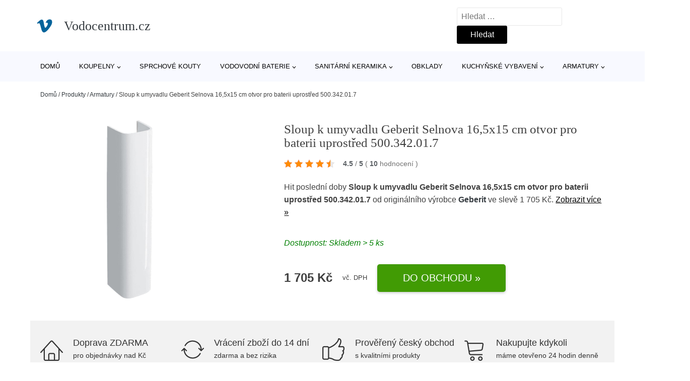

--- FILE ---
content_type: text/html; charset=UTF-8
request_url: https://www.vodocentrum.cz/p/sloup-k-umyvadlu-geberit-selnova-165x15-cm-otvor-pro-baterii-uprostred-500-342-01-7/
body_size: 18940
content:
<!DOCTYPE html>
<html lang="cs" prefix="og: https://ogp.me/ns#" >
<head>
<meta charset="UTF-8">
<meta name="viewport" content="width=device-width, initial-scale=1.0">
<!-- WP_HEAD() START -->
<!-- Optimalizace pro vyhledávače podle Rank Math - https://rankmath.com/ -->
<title>Sloup k umyvadlu Geberit Selnova 16,5x15 cm otvor pro baterii uprostřed 500.342.01.7 | Vodocentrum.cz</title>
<meta name="description" content="Prohlédněte si produkt Sloup k umyvadlu Geberit Selnova 16,5x15 cm otvor pro baterii uprostřed 500.342.01.7 od značky Geberit za cenu 1705 Kč."/>
<meta name="robots" content="follow, index, max-snippet:-1, max-video-preview:-1, max-image-preview:large"/>
<link rel="canonical" href="https://www.vodocentrum.cz/p/sloup-k-umyvadlu-geberit-selnova-165x15-cm-otvor-pro-baterii-uprostred-500-342-01-7/" />
<meta property="og:locale" content="cs_CZ" />
<meta property="og:type" content="article" />
<meta property="og:title" content="Sloup k umyvadlu Geberit Selnova 16,5x15 cm otvor pro baterii uprostřed 500.342.01.7 | Vodocentrum.cz" />
<meta property="og:description" content="Prohlédněte si produkt Sloup k umyvadlu Geberit Selnova 16,5x15 cm otvor pro baterii uprostřed 500.342.01.7 od značky Geberit za cenu 1705 Kč." />
<meta property="og:url" content="https://www.vodocentrum.cz/p/sloup-k-umyvadlu-geberit-selnova-165x15-cm-otvor-pro-baterii-uprostred-500-342-01-7/" />
<meta property="og:site_name" content="Vodocentrum.cz" />
<meta property="og:updated_time" content="2025-02-22T02:01:18+01:00" />
<meta property="og:image" content="https://www.vodocentrum.cz/wp-content/uploads/2023/06/Sloup-k-umyvadlu-Geberit-Selnova-165x15-cm-otvor-pro-baterii-uprostred-500342017.jpeg" />
<meta property="og:image:secure_url" content="https://www.vodocentrum.cz/wp-content/uploads/2023/06/Sloup-k-umyvadlu-Geberit-Selnova-165x15-cm-otvor-pro-baterii-uprostred-500342017.jpeg" />
<meta property="og:image:width" content="1200" />
<meta property="og:image:height" content="1200" />
<meta property="og:image:alt" content="Sloup k umyvadlu Geberit Selnova 16" />
<meta property="og:image:type" content="image/jpeg" />
<meta name="twitter:card" content="summary_large_image" />
<meta name="twitter:title" content="Sloup k umyvadlu Geberit Selnova 16,5x15 cm otvor pro baterii uprostřed 500.342.01.7 | Vodocentrum.cz" />
<meta name="twitter:description" content="Prohlédněte si produkt Sloup k umyvadlu Geberit Selnova 16,5x15 cm otvor pro baterii uprostřed 500.342.01.7 od značky Geberit za cenu 1705 Kč." />
<meta name="twitter:image" content="https://www.vodocentrum.cz/wp-content/uploads/2023/06/Sloup-k-umyvadlu-Geberit-Selnova-165x15-cm-otvor-pro-baterii-uprostred-500342017.jpeg" />
<script type="application/ld+json" class="rank-math-schema">{"@context":"https://schema.org","@graph":[{"@type":"BreadcrumbList","@id":"https://www.vodocentrum.cz/p/sloup-k-umyvadlu-geberit-selnova-165x15-cm-otvor-pro-baterii-uprostred-500-342-01-7/#breadcrumb","itemListElement":[{"@type":"ListItem","position":"1","item":{"@id":"https://www.vodocentrum.cz","name":"Dom\u016f"}},{"@type":"ListItem","position":"2","item":{"@id":"https://www.vodocentrum.cz/p/","name":"Produkty"}},{"@type":"ListItem","position":"3","item":{"@id":"https://www.vodocentrum.cz/c/armatury/","name":"Armatury"}},{"@type":"ListItem","position":"4","item":{"@id":"https://www.vodocentrum.cz/p/sloup-k-umyvadlu-geberit-selnova-165x15-cm-otvor-pro-baterii-uprostred-500-342-01-7/","name":"Sloup k umyvadlu Geberit Selnova 16,5x15 cm otvor pro baterii uprost\u0159ed 500.342.01.7"}}]}]}</script>
<!-- /Rank Math WordPress SEO plugin -->
<link rel="alternate" title="oEmbed (JSON)" type="application/json+oembed" href="https://www.vodocentrum.cz/wp-json/oembed/1.0/embed?url=https%3A%2F%2Fwww.vodocentrum.cz%2Fp%2Fsloup-k-umyvadlu-geberit-selnova-165x15-cm-otvor-pro-baterii-uprostred-500-342-01-7%2F" />
<link rel="alternate" title="oEmbed (XML)" type="text/xml+oembed" href="https://www.vodocentrum.cz/wp-json/oembed/1.0/embed?url=https%3A%2F%2Fwww.vodocentrum.cz%2Fp%2Fsloup-k-umyvadlu-geberit-selnova-165x15-cm-otvor-pro-baterii-uprostred-500-342-01-7%2F&#038;format=xml" />
<style id='wp-img-auto-sizes-contain-inline-css' type='text/css'>
img:is([sizes=auto i],[sizes^="auto," i]){contain-intrinsic-size:3000px 1500px}
/*# sourceURL=wp-img-auto-sizes-contain-inline-css */
</style>
<style id='classic-theme-styles-inline-css' type='text/css'>
/*! This file is auto-generated */
.wp-block-button__link{color:#fff;background-color:#32373c;border-radius:9999px;box-shadow:none;text-decoration:none;padding:calc(.667em + 2px) calc(1.333em + 2px);font-size:1.125em}.wp-block-file__button{background:#32373c;color:#fff;text-decoration:none}
/*# sourceURL=/wp-includes/css/classic-themes.min.css */
</style>
<link rel='stylesheet' id='kk-star-ratings-css' href='//www.vodocentrum.cz/wp-content/cache/wpfc-minified/2prbu45h/lbzv.css' type='text/css' media='all' />
<style id='kk-star-ratings-inline-css' type='text/css'>
.kk-star-ratings .kksr-stars .kksr-star {
margin-right: 5px;
}
[dir="rtl"] .kk-star-ratings .kksr-stars .kksr-star {
margin-left: 5px;
margin-right: 0;
}
/*# sourceURL=kk-star-ratings-inline-css */
</style>
<link rel='stylesheet' id='oxygen-css' href='//www.vodocentrum.cz/wp-content/cache/wpfc-minified/9i9ocji4/lbzv.css' type='text/css' media='all' />
<script type="text/javascript" src="https://www.vodocentrum.cz/wp-includes/js/jquery/jquery.min.js?ver=3.7.1" id="jquery-core-js"></script>
<script type="text/javascript" id="search-filter-plugin-build-js-extra">
/* <![CDATA[ */
var SF_LDATA = {"ajax_url":"https://www.vodocentrum.cz/wp-admin/admin-ajax.php","home_url":"https://www.vodocentrum.cz/","extensions":[]};
//# sourceURL=search-filter-plugin-build-js-extra
/* ]]> */
</script>
<script type="text/javascript" src="https://www.vodocentrum.cz/wp-content/plugins/search-filter-pro/public/assets/js/search-filter-build.min.js?ver=2.5.21" id="search-filter-plugin-build-js"></script>
<link rel="https://api.w.org/" href="https://www.vodocentrum.cz/wp-json/" /><link rel="alternate" title="JSON" type="application/json" href="https://www.vodocentrum.cz/wp-json/wp/v2/products/262184" /><link rel="EditURI" type="application/rsd+xml" title="RSD" href="https://www.vodocentrum.cz/xmlrpc.php?rsd" />
<meta name="generator" content="WordPress 6.9" />
<link rel='shortlink' href='https://www.vodocentrum.cz/?p=262184' />
<script type="application/ld+json">{
"@context" : "https://schema.org",
"@type" : "Product",
"name" : "Sloup k umyvadlu Geberit Selnova 16,5x15 cm otvor pro baterii uprostřed 500.342.01.7",
"image" : "https://www.vodocentrum.cz/wp-content/uploads/2023/06/Sloup-k-umyvadlu-Geberit-Selnova-165x15-cm-otvor-pro-baterii-uprostred-500342017.jpeg",
"description" : "Sloup k umyvadlu s otvorem pro baterii uprostřed o &scaron;&iacute;řce 16,5 cm, hloubce 15 cm a v&yacute;&scaron;ce 72 cm. Balen&iacute; bez sifonu a baterie.",
"ean": "",
"gtin8": "4025410072276",
"sku": "4025410072276",
"brand" : {
"@type" : "Brand",
"name" : "Geberit"
},
"review": {
"@type": "Review",
"reviewRating": {
"@type": "Rating",
"ratingValue": "4.5",
"bestRating": "5"
},
"author": {
"@type": "Person",
"name": ""
}
},
"offers" : {
"@type" : "Offer",
"price" : "1705",
"priceCurrency": "CZK",
"url" : "https://www.vodocentrum.cz/p/sloup-k-umyvadlu-geberit-selnova-165x15-cm-otvor-pro-baterii-uprostred-500-342-01-7/",
"itemCondition": "https://schema.org/NewCondition",
"availability": "https://schema.org/InStock"
},
"aggregateRating": {
"@type": "AggregateRating",
"ratingValue": "4.5",
"bestRating": "5",
"ratingCount": "10"
}
}</script><!-- Global site tag (gtag.js) - Google Analytics -->
<script async src="https://www.googletagmanager.com/gtag/js?id=G-C6M0G1S959"></script>
<script>
window.dataLayer = window.dataLayer || [];
function gtag(){dataLayer.push(arguments);}
gtag('js', new Date());
gtag('config', '');
</script>
<link rel="icon" href="https://www.vodocentrum.cz/wp-content/uploads/2021/10/favicon-150x150.png" sizes="32x32" />
<link rel="icon" href="https://www.vodocentrum.cz/wp-content/uploads/2021/10/favicon.png" sizes="192x192" />
<link rel="apple-touch-icon" href="https://www.vodocentrum.cz/wp-content/uploads/2021/10/favicon.png" />
<meta name="msapplication-TileImage" content="https://www.vodocentrum.cz/wp-content/uploads/2021/10/favicon.png" />
<link rel='stylesheet' id='oxygen-cache-182422-css' href='//www.vodocentrum.cz/wp-content/cache/wpfc-minified/7l0tdz09/lbzv.css' type='text/css' media='all' />
<link rel='stylesheet' id='oxygen-cache-182421-css' href='//www.vodocentrum.cz/wp-content/cache/wpfc-minified/14r3vy8f/lc13.css' type='text/css' media='all' />
<link rel='stylesheet' id='oxygen-universal-styles-css' href='//www.vodocentrum.cz/wp-content/cache/wpfc-minified/7ymvyim1/lbzv.css' type='text/css' media='all' />
<!-- END OF WP_HEAD() -->
<style id='global-styles-inline-css' type='text/css'>
:root{--wp--preset--aspect-ratio--square: 1;--wp--preset--aspect-ratio--4-3: 4/3;--wp--preset--aspect-ratio--3-4: 3/4;--wp--preset--aspect-ratio--3-2: 3/2;--wp--preset--aspect-ratio--2-3: 2/3;--wp--preset--aspect-ratio--16-9: 16/9;--wp--preset--aspect-ratio--9-16: 9/16;--wp--preset--color--black: #000000;--wp--preset--color--cyan-bluish-gray: #abb8c3;--wp--preset--color--white: #ffffff;--wp--preset--color--pale-pink: #f78da7;--wp--preset--color--vivid-red: #cf2e2e;--wp--preset--color--luminous-vivid-orange: #ff6900;--wp--preset--color--luminous-vivid-amber: #fcb900;--wp--preset--color--light-green-cyan: #7bdcb5;--wp--preset--color--vivid-green-cyan: #00d084;--wp--preset--color--pale-cyan-blue: #8ed1fc;--wp--preset--color--vivid-cyan-blue: #0693e3;--wp--preset--color--vivid-purple: #9b51e0;--wp--preset--gradient--vivid-cyan-blue-to-vivid-purple: linear-gradient(135deg,rgb(6,147,227) 0%,rgb(155,81,224) 100%);--wp--preset--gradient--light-green-cyan-to-vivid-green-cyan: linear-gradient(135deg,rgb(122,220,180) 0%,rgb(0,208,130) 100%);--wp--preset--gradient--luminous-vivid-amber-to-luminous-vivid-orange: linear-gradient(135deg,rgb(252,185,0) 0%,rgb(255,105,0) 100%);--wp--preset--gradient--luminous-vivid-orange-to-vivid-red: linear-gradient(135deg,rgb(255,105,0) 0%,rgb(207,46,46) 100%);--wp--preset--gradient--very-light-gray-to-cyan-bluish-gray: linear-gradient(135deg,rgb(238,238,238) 0%,rgb(169,184,195) 100%);--wp--preset--gradient--cool-to-warm-spectrum: linear-gradient(135deg,rgb(74,234,220) 0%,rgb(151,120,209) 20%,rgb(207,42,186) 40%,rgb(238,44,130) 60%,rgb(251,105,98) 80%,rgb(254,248,76) 100%);--wp--preset--gradient--blush-light-purple: linear-gradient(135deg,rgb(255,206,236) 0%,rgb(152,150,240) 100%);--wp--preset--gradient--blush-bordeaux: linear-gradient(135deg,rgb(254,205,165) 0%,rgb(254,45,45) 50%,rgb(107,0,62) 100%);--wp--preset--gradient--luminous-dusk: linear-gradient(135deg,rgb(255,203,112) 0%,rgb(199,81,192) 50%,rgb(65,88,208) 100%);--wp--preset--gradient--pale-ocean: linear-gradient(135deg,rgb(255,245,203) 0%,rgb(182,227,212) 50%,rgb(51,167,181) 100%);--wp--preset--gradient--electric-grass: linear-gradient(135deg,rgb(202,248,128) 0%,rgb(113,206,126) 100%);--wp--preset--gradient--midnight: linear-gradient(135deg,rgb(2,3,129) 0%,rgb(40,116,252) 100%);--wp--preset--font-size--small: 13px;--wp--preset--font-size--medium: 20px;--wp--preset--font-size--large: 36px;--wp--preset--font-size--x-large: 42px;--wp--preset--spacing--20: 0.44rem;--wp--preset--spacing--30: 0.67rem;--wp--preset--spacing--40: 1rem;--wp--preset--spacing--50: 1.5rem;--wp--preset--spacing--60: 2.25rem;--wp--preset--spacing--70: 3.38rem;--wp--preset--spacing--80: 5.06rem;--wp--preset--shadow--natural: 6px 6px 9px rgba(0, 0, 0, 0.2);--wp--preset--shadow--deep: 12px 12px 50px rgba(0, 0, 0, 0.4);--wp--preset--shadow--sharp: 6px 6px 0px rgba(0, 0, 0, 0.2);--wp--preset--shadow--outlined: 6px 6px 0px -3px rgb(255, 255, 255), 6px 6px rgb(0, 0, 0);--wp--preset--shadow--crisp: 6px 6px 0px rgb(0, 0, 0);}:where(.is-layout-flex){gap: 0.5em;}:where(.is-layout-grid){gap: 0.5em;}body .is-layout-flex{display: flex;}.is-layout-flex{flex-wrap: wrap;align-items: center;}.is-layout-flex > :is(*, div){margin: 0;}body .is-layout-grid{display: grid;}.is-layout-grid > :is(*, div){margin: 0;}:where(.wp-block-columns.is-layout-flex){gap: 2em;}:where(.wp-block-columns.is-layout-grid){gap: 2em;}:where(.wp-block-post-template.is-layout-flex){gap: 1.25em;}:where(.wp-block-post-template.is-layout-grid){gap: 1.25em;}.has-black-color{color: var(--wp--preset--color--black) !important;}.has-cyan-bluish-gray-color{color: var(--wp--preset--color--cyan-bluish-gray) !important;}.has-white-color{color: var(--wp--preset--color--white) !important;}.has-pale-pink-color{color: var(--wp--preset--color--pale-pink) !important;}.has-vivid-red-color{color: var(--wp--preset--color--vivid-red) !important;}.has-luminous-vivid-orange-color{color: var(--wp--preset--color--luminous-vivid-orange) !important;}.has-luminous-vivid-amber-color{color: var(--wp--preset--color--luminous-vivid-amber) !important;}.has-light-green-cyan-color{color: var(--wp--preset--color--light-green-cyan) !important;}.has-vivid-green-cyan-color{color: var(--wp--preset--color--vivid-green-cyan) !important;}.has-pale-cyan-blue-color{color: var(--wp--preset--color--pale-cyan-blue) !important;}.has-vivid-cyan-blue-color{color: var(--wp--preset--color--vivid-cyan-blue) !important;}.has-vivid-purple-color{color: var(--wp--preset--color--vivid-purple) !important;}.has-black-background-color{background-color: var(--wp--preset--color--black) !important;}.has-cyan-bluish-gray-background-color{background-color: var(--wp--preset--color--cyan-bluish-gray) !important;}.has-white-background-color{background-color: var(--wp--preset--color--white) !important;}.has-pale-pink-background-color{background-color: var(--wp--preset--color--pale-pink) !important;}.has-vivid-red-background-color{background-color: var(--wp--preset--color--vivid-red) !important;}.has-luminous-vivid-orange-background-color{background-color: var(--wp--preset--color--luminous-vivid-orange) !important;}.has-luminous-vivid-amber-background-color{background-color: var(--wp--preset--color--luminous-vivid-amber) !important;}.has-light-green-cyan-background-color{background-color: var(--wp--preset--color--light-green-cyan) !important;}.has-vivid-green-cyan-background-color{background-color: var(--wp--preset--color--vivid-green-cyan) !important;}.has-pale-cyan-blue-background-color{background-color: var(--wp--preset--color--pale-cyan-blue) !important;}.has-vivid-cyan-blue-background-color{background-color: var(--wp--preset--color--vivid-cyan-blue) !important;}.has-vivid-purple-background-color{background-color: var(--wp--preset--color--vivid-purple) !important;}.has-black-border-color{border-color: var(--wp--preset--color--black) !important;}.has-cyan-bluish-gray-border-color{border-color: var(--wp--preset--color--cyan-bluish-gray) !important;}.has-white-border-color{border-color: var(--wp--preset--color--white) !important;}.has-pale-pink-border-color{border-color: var(--wp--preset--color--pale-pink) !important;}.has-vivid-red-border-color{border-color: var(--wp--preset--color--vivid-red) !important;}.has-luminous-vivid-orange-border-color{border-color: var(--wp--preset--color--luminous-vivid-orange) !important;}.has-luminous-vivid-amber-border-color{border-color: var(--wp--preset--color--luminous-vivid-amber) !important;}.has-light-green-cyan-border-color{border-color: var(--wp--preset--color--light-green-cyan) !important;}.has-vivid-green-cyan-border-color{border-color: var(--wp--preset--color--vivid-green-cyan) !important;}.has-pale-cyan-blue-border-color{border-color: var(--wp--preset--color--pale-cyan-blue) !important;}.has-vivid-cyan-blue-border-color{border-color: var(--wp--preset--color--vivid-cyan-blue) !important;}.has-vivid-purple-border-color{border-color: var(--wp--preset--color--vivid-purple) !important;}.has-vivid-cyan-blue-to-vivid-purple-gradient-background{background: var(--wp--preset--gradient--vivid-cyan-blue-to-vivid-purple) !important;}.has-light-green-cyan-to-vivid-green-cyan-gradient-background{background: var(--wp--preset--gradient--light-green-cyan-to-vivid-green-cyan) !important;}.has-luminous-vivid-amber-to-luminous-vivid-orange-gradient-background{background: var(--wp--preset--gradient--luminous-vivid-amber-to-luminous-vivid-orange) !important;}.has-luminous-vivid-orange-to-vivid-red-gradient-background{background: var(--wp--preset--gradient--luminous-vivid-orange-to-vivid-red) !important;}.has-very-light-gray-to-cyan-bluish-gray-gradient-background{background: var(--wp--preset--gradient--very-light-gray-to-cyan-bluish-gray) !important;}.has-cool-to-warm-spectrum-gradient-background{background: var(--wp--preset--gradient--cool-to-warm-spectrum) !important;}.has-blush-light-purple-gradient-background{background: var(--wp--preset--gradient--blush-light-purple) !important;}.has-blush-bordeaux-gradient-background{background: var(--wp--preset--gradient--blush-bordeaux) !important;}.has-luminous-dusk-gradient-background{background: var(--wp--preset--gradient--luminous-dusk) !important;}.has-pale-ocean-gradient-background{background: var(--wp--preset--gradient--pale-ocean) !important;}.has-electric-grass-gradient-background{background: var(--wp--preset--gradient--electric-grass) !important;}.has-midnight-gradient-background{background: var(--wp--preset--gradient--midnight) !important;}.has-small-font-size{font-size: var(--wp--preset--font-size--small) !important;}.has-medium-font-size{font-size: var(--wp--preset--font-size--medium) !important;}.has-large-font-size{font-size: var(--wp--preset--font-size--large) !important;}.has-x-large-font-size{font-size: var(--wp--preset--font-size--x-large) !important;}
/*# sourceURL=global-styles-inline-css */
</style>
</head>
<body class="wp-singular products-template-default single single-products postid-262184 wp-theme-oxygen-is-not-a-theme  wp-embed-responsive oxygen-body" >
<header id="_header-1-25" class="oxy-header-wrapper oxy-overlay-header oxy-header" ><div id="logo-header-row" class="oxy-header-row" ><div class="oxy-header-container"><div id="_header_left-3-25" class="oxy-header-left" ><a id="link-78-25" class="ct-link" href="/" target="_self"  ><div id="fancy_icon-86-25" class="ct-fancy-icon" ><svg id="svg-fancy_icon-86-25"><use xlink:href="#FontAwesomeicon-vimeo"></use></svg></div><span id="shortcode-79-25" class="ct-shortcode logo-top" >Vodocentrum.cz</span></a></div><div id="_header_center-4-25" class="oxy-header-center" ></div><div id="_header_right-5-25" class="oxy-header-right" >
<div id="_search_form-17-25" class="oxy-search-form" >
<form role="search" method="get" class="search-form" action="https://www.vodocentrum.cz/">
<label>
<span class="screen-reader-text">Vyhledávání</span>
<input type="search" class="search-field" placeholder="Hledat &hellip;" value="" name="s" />
</label>
<input type="submit" class="search-submit" value="Hledat" />
</form>                </div>
<nav id="_nav_menu-53-25" class="oxy-nav-menu oxy-nav-menu-dropdowns oxy-nav-menu-dropdown-arrow" ><div class='oxy-menu-toggle'><div class='oxy-nav-menu-hamburger-wrap'><div class='oxy-nav-menu-hamburger'><div class='oxy-nav-menu-hamburger-line'></div><div class='oxy-nav-menu-hamburger-line'></div><div class='oxy-nav-menu-hamburger-line'></div></div></div></div><div class="menu-hlavni-menu-container"><ul id="menu-hlavni-menu" class="oxy-nav-menu-list"><li id="menu-item-254927" class="menu-item menu-item-type-custom menu-item-object-custom menu-item-254927"><a href="/">Domů</a></li>
<li id="menu-item-231427" class="menu-item menu-item-type-taxonomy menu-item-object-product_category menu-item-has-children menu-item-231427"><a href="https://www.vodocentrum.cz/c/koupelny/">Koupelny</a>
<ul class="sub-menu">
<li id="menu-item-231433" class="menu-item menu-item-type-taxonomy menu-item-object-product_category menu-item-231433"><a href="https://www.vodocentrum.cz/c/koupelnove-doplnky/">Koupelnové doplňky</a></li>
<li id="menu-item-231434" class="menu-item menu-item-type-taxonomy menu-item-object-product_category menu-item-231434"><a href="https://www.vodocentrum.cz/c/sprchy/">Sprchy</a></li>
<li id="menu-item-235391" class="menu-item menu-item-type-taxonomy menu-item-object-product_category menu-item-235391"><a href="https://www.vodocentrum.cz/c/vany/">Vany</a></li>
<li id="menu-item-233400" class="menu-item menu-item-type-taxonomy menu-item-object-product_category menu-item-233400"><a href="https://www.vodocentrum.cz/c/nabytek/">Nábytek</a></li>
<li id="menu-item-235385" class="menu-item menu-item-type-taxonomy menu-item-object-product_category menu-item-235385"><a href="https://www.vodocentrum.cz/c/prislusenstvi-k-vanam/">Příslušenství k vanám</a></li>
<li id="menu-item-235392" class="menu-item menu-item-type-taxonomy menu-item-object-product_category menu-item-235392"><a href="https://www.vodocentrum.cz/c/vytapeni-a-ohrivace-vody/">Vytápění a ohřívače vody</a></li>
<li id="menu-item-235386" class="menu-item menu-item-type-taxonomy menu-item-object-product_category menu-item-235386"><a href="https://www.vodocentrum.cz/c/prislusenstvi-k-vodovodnim-bateriim/">Příslušenství k vodovodním bateriím</a></li>
<li id="menu-item-235387" class="menu-item menu-item-type-taxonomy menu-item-object-product_category menu-item-235387"><a href="https://www.vodocentrum.cz/c/prislusenstvi-ke-sprchovym-koutum/">Příslušenství ke sprchovým koutům</a></li>
</ul>
</li>
<li id="menu-item-231428" class="menu-item menu-item-type-taxonomy menu-item-object-product_category menu-item-231428"><a href="https://www.vodocentrum.cz/c/sprchove-kouty/">Sprchové kouty</a></li>
<li id="menu-item-231429" class="menu-item menu-item-type-taxonomy menu-item-object-product_category menu-item-has-children menu-item-231429"><a href="https://www.vodocentrum.cz/c/vodovodni-baterie/">Vodovodní baterie</a>
<ul class="sub-menu">
<li id="menu-item-231430" class="menu-item menu-item-type-taxonomy menu-item-object-product_category menu-item-231430"><a href="https://www.vodocentrum.cz/c/umyvadlove-baterie/">Umyvadlové baterie</a></li>
<li id="menu-item-232036" class="menu-item menu-item-type-taxonomy menu-item-object-product_category menu-item-232036"><a href="https://www.vodocentrum.cz/c/vanove-baterie/">Vanové baterie</a></li>
<li id="menu-item-232068" class="menu-item menu-item-type-taxonomy menu-item-object-product_category menu-item-232068"><a href="https://www.vodocentrum.cz/c/sprchove-baterie/">Sprchové baterie</a></li>
<li id="menu-item-232167" class="menu-item menu-item-type-taxonomy menu-item-object-product_category menu-item-232167"><a href="https://www.vodocentrum.cz/c/bidetove-baterie/">Bidetové baterie</a></li>
</ul>
</li>
<li id="menu-item-231431" class="menu-item menu-item-type-taxonomy menu-item-object-product_category menu-item-has-children menu-item-231431"><a href="https://www.vodocentrum.cz/c/sanitarni-keramika/">Sanitární keramika</a>
<ul class="sub-menu">
<li id="menu-item-231432" class="menu-item menu-item-type-taxonomy menu-item-object-product_category menu-item-231432"><a href="https://www.vodocentrum.cz/c/wc/">WC</a></li>
<li id="menu-item-235388" class="menu-item menu-item-type-taxonomy menu-item-object-product_category menu-item-235388"><a href="https://www.vodocentrum.cz/c/umyvadla/">Umyvadla</a></li>
<li id="menu-item-235389" class="menu-item menu-item-type-taxonomy menu-item-object-product_category menu-item-235389"><a href="https://www.vodocentrum.cz/c/bidety/">Bidety</a></li>
</ul>
</li>
<li id="menu-item-231435" class="menu-item menu-item-type-taxonomy menu-item-object-product_category menu-item-231435"><a href="https://www.vodocentrum.cz/c/obklady/">Obklady</a></li>
<li id="menu-item-231436" class="menu-item menu-item-type-taxonomy menu-item-object-product_category menu-item-has-children menu-item-231436"><a href="https://www.vodocentrum.cz/c/kuchynske-vybaveni/">Kuchyňské vybavení</a>
<ul class="sub-menu">
<li id="menu-item-235393" class="menu-item menu-item-type-taxonomy menu-item-object-product_category menu-item-235393"><a href="https://www.vodocentrum.cz/c/drezove-baterie/">Dřezové baterie</a></li>
<li id="menu-item-235394" class="menu-item menu-item-type-taxonomy menu-item-object-product_category menu-item-235394"><a href="https://www.vodocentrum.cz/c/drezy/">Dřezy</a></li>
<li id="menu-item-235395" class="menu-item menu-item-type-taxonomy menu-item-object-product_category menu-item-235395"><a href="https://www.vodocentrum.cz/c/kuchynske-spotrebice/">Kuchyňské spotřebiče</a></li>
<li id="menu-item-235396" class="menu-item menu-item-type-taxonomy menu-item-object-product_category menu-item-235396"><a href="https://www.vodocentrum.cz/c/set-drezu-a-baterie/">Set dřezu a baterie</a></li>
<li id="menu-item-235397" class="menu-item menu-item-type-taxonomy menu-item-object-product_category menu-item-235397"><a href="https://www.vodocentrum.cz/c/kuchynske-skrinky/">Kuchyňské skříňky</a></li>
<li id="menu-item-235398" class="menu-item menu-item-type-taxonomy menu-item-object-product_category menu-item-235398"><a href="https://www.vodocentrum.cz/c/odpadkove-kose-do-kuchyne/">Odpadkové koše do kuchyně</a></li>
<li id="menu-item-235399" class="menu-item menu-item-type-taxonomy menu-item-object-product_category menu-item-235399"><a href="https://www.vodocentrum.cz/c/doplnky-ke-drezum/">Doplňky ke dřezům</a></li>
<li id="menu-item-235400" class="menu-item menu-item-type-taxonomy menu-item-object-product_category menu-item-235400"><a href="https://www.vodocentrum.cz/c/osvetleni-kuchynske-linky/">Osvětlení kuchyňské linky</a></li>
</ul>
</li>
<li id="menu-item-231437" class="menu-item menu-item-type-taxonomy menu-item-object-product_category current-products-ancestor current-menu-parent current-products-parent menu-item-has-children menu-item-231437"><a href="https://www.vodocentrum.cz/c/armatury/">Armatury</a>
<ul class="sub-menu">
<li id="menu-item-235402" class="menu-item menu-item-type-taxonomy menu-item-object-product_category menu-item-235402"><a href="https://www.vodocentrum.cz/c/sifony-a-vypuste/">Sifony a výpustě</a></li>
<li id="menu-item-235403" class="menu-item menu-item-type-taxonomy menu-item-object-product_category menu-item-235403"><a href="https://www.vodocentrum.cz/c/ventily/">Ventily</a></li>
<li id="menu-item-235401" class="menu-item menu-item-type-taxonomy menu-item-object-product_category current-products-ancestor current-menu-parent current-products-parent menu-item-235401"><a href="https://www.vodocentrum.cz/c/prislusenstvi-k-umyvadlum/">Příslušenství k umyvadlům</a></li>
<li id="menu-item-235404" class="menu-item menu-item-type-taxonomy menu-item-object-product_category menu-item-235404"><a href="https://www.vodocentrum.cz/c/rohove-ventily/">Rohové ventily</a></li>
<li id="menu-item-235405" class="menu-item menu-item-type-taxonomy menu-item-object-product_category menu-item-235405"><a href="https://www.vodocentrum.cz/c/ventilator-do-koupelny/">Ventilátor do koupelny</a></li>
<li id="menu-item-235406" class="menu-item menu-item-type-taxonomy menu-item-object-product_category menu-item-235406"><a href="https://www.vodocentrum.cz/c/uspora/">Úspora</a></li>
<li id="menu-item-235407" class="menu-item menu-item-type-taxonomy menu-item-object-product_category menu-item-235407"><a href="https://www.vodocentrum.cz/c/dvirka-a-vetraci-mrizky/">Dvířka a větrací mřížky</a></li>
</ul>
</li>
</ul></div></nav></div></div></div><div id="nav-header-row" class="oxy-header-row" ><div class="oxy-header-container"><div id="_header_left-12-25" class="oxy-header-left" ></div><div id="_header_center-13-25" class="oxy-header-center" ><nav id="_nav_menu-15-25" class="oxy-nav-menu oxy-nav-menu-dropdowns oxy-nav-menu-dropdown-arrow" ><div class='oxy-menu-toggle'><div class='oxy-nav-menu-hamburger-wrap'><div class='oxy-nav-menu-hamburger'><div class='oxy-nav-menu-hamburger-line'></div><div class='oxy-nav-menu-hamburger-line'></div><div class='oxy-nav-menu-hamburger-line'></div></div></div></div><div class="menu-hlavni-menu-container"><ul id="menu-hlavni-menu-1" class="oxy-nav-menu-list"><li class="menu-item menu-item-type-custom menu-item-object-custom menu-item-254927"><a href="/">Domů</a></li>
<li class="menu-item menu-item-type-taxonomy menu-item-object-product_category menu-item-has-children menu-item-231427"><a href="https://www.vodocentrum.cz/c/koupelny/">Koupelny</a>
<ul class="sub-menu">
<li class="menu-item menu-item-type-taxonomy menu-item-object-product_category menu-item-231433"><a href="https://www.vodocentrum.cz/c/koupelnove-doplnky/">Koupelnové doplňky</a></li>
<li class="menu-item menu-item-type-taxonomy menu-item-object-product_category menu-item-231434"><a href="https://www.vodocentrum.cz/c/sprchy/">Sprchy</a></li>
<li class="menu-item menu-item-type-taxonomy menu-item-object-product_category menu-item-235391"><a href="https://www.vodocentrum.cz/c/vany/">Vany</a></li>
<li class="menu-item menu-item-type-taxonomy menu-item-object-product_category menu-item-233400"><a href="https://www.vodocentrum.cz/c/nabytek/">Nábytek</a></li>
<li class="menu-item menu-item-type-taxonomy menu-item-object-product_category menu-item-235385"><a href="https://www.vodocentrum.cz/c/prislusenstvi-k-vanam/">Příslušenství k vanám</a></li>
<li class="menu-item menu-item-type-taxonomy menu-item-object-product_category menu-item-235392"><a href="https://www.vodocentrum.cz/c/vytapeni-a-ohrivace-vody/">Vytápění a ohřívače vody</a></li>
<li class="menu-item menu-item-type-taxonomy menu-item-object-product_category menu-item-235386"><a href="https://www.vodocentrum.cz/c/prislusenstvi-k-vodovodnim-bateriim/">Příslušenství k vodovodním bateriím</a></li>
<li class="menu-item menu-item-type-taxonomy menu-item-object-product_category menu-item-235387"><a href="https://www.vodocentrum.cz/c/prislusenstvi-ke-sprchovym-koutum/">Příslušenství ke sprchovým koutům</a></li>
</ul>
</li>
<li class="menu-item menu-item-type-taxonomy menu-item-object-product_category menu-item-231428"><a href="https://www.vodocentrum.cz/c/sprchove-kouty/">Sprchové kouty</a></li>
<li class="menu-item menu-item-type-taxonomy menu-item-object-product_category menu-item-has-children menu-item-231429"><a href="https://www.vodocentrum.cz/c/vodovodni-baterie/">Vodovodní baterie</a>
<ul class="sub-menu">
<li class="menu-item menu-item-type-taxonomy menu-item-object-product_category menu-item-231430"><a href="https://www.vodocentrum.cz/c/umyvadlove-baterie/">Umyvadlové baterie</a></li>
<li class="menu-item menu-item-type-taxonomy menu-item-object-product_category menu-item-232036"><a href="https://www.vodocentrum.cz/c/vanove-baterie/">Vanové baterie</a></li>
<li class="menu-item menu-item-type-taxonomy menu-item-object-product_category menu-item-232068"><a href="https://www.vodocentrum.cz/c/sprchove-baterie/">Sprchové baterie</a></li>
<li class="menu-item menu-item-type-taxonomy menu-item-object-product_category menu-item-232167"><a href="https://www.vodocentrum.cz/c/bidetove-baterie/">Bidetové baterie</a></li>
</ul>
</li>
<li class="menu-item menu-item-type-taxonomy menu-item-object-product_category menu-item-has-children menu-item-231431"><a href="https://www.vodocentrum.cz/c/sanitarni-keramika/">Sanitární keramika</a>
<ul class="sub-menu">
<li class="menu-item menu-item-type-taxonomy menu-item-object-product_category menu-item-231432"><a href="https://www.vodocentrum.cz/c/wc/">WC</a></li>
<li class="menu-item menu-item-type-taxonomy menu-item-object-product_category menu-item-235388"><a href="https://www.vodocentrum.cz/c/umyvadla/">Umyvadla</a></li>
<li class="menu-item menu-item-type-taxonomy menu-item-object-product_category menu-item-235389"><a href="https://www.vodocentrum.cz/c/bidety/">Bidety</a></li>
</ul>
</li>
<li class="menu-item menu-item-type-taxonomy menu-item-object-product_category menu-item-231435"><a href="https://www.vodocentrum.cz/c/obklady/">Obklady</a></li>
<li class="menu-item menu-item-type-taxonomy menu-item-object-product_category menu-item-has-children menu-item-231436"><a href="https://www.vodocentrum.cz/c/kuchynske-vybaveni/">Kuchyňské vybavení</a>
<ul class="sub-menu">
<li class="menu-item menu-item-type-taxonomy menu-item-object-product_category menu-item-235393"><a href="https://www.vodocentrum.cz/c/drezove-baterie/">Dřezové baterie</a></li>
<li class="menu-item menu-item-type-taxonomy menu-item-object-product_category menu-item-235394"><a href="https://www.vodocentrum.cz/c/drezy/">Dřezy</a></li>
<li class="menu-item menu-item-type-taxonomy menu-item-object-product_category menu-item-235395"><a href="https://www.vodocentrum.cz/c/kuchynske-spotrebice/">Kuchyňské spotřebiče</a></li>
<li class="menu-item menu-item-type-taxonomy menu-item-object-product_category menu-item-235396"><a href="https://www.vodocentrum.cz/c/set-drezu-a-baterie/">Set dřezu a baterie</a></li>
<li class="menu-item menu-item-type-taxonomy menu-item-object-product_category menu-item-235397"><a href="https://www.vodocentrum.cz/c/kuchynske-skrinky/">Kuchyňské skříňky</a></li>
<li class="menu-item menu-item-type-taxonomy menu-item-object-product_category menu-item-235398"><a href="https://www.vodocentrum.cz/c/odpadkove-kose-do-kuchyne/">Odpadkové koše do kuchyně</a></li>
<li class="menu-item menu-item-type-taxonomy menu-item-object-product_category menu-item-235399"><a href="https://www.vodocentrum.cz/c/doplnky-ke-drezum/">Doplňky ke dřezům</a></li>
<li class="menu-item menu-item-type-taxonomy menu-item-object-product_category menu-item-235400"><a href="https://www.vodocentrum.cz/c/osvetleni-kuchynske-linky/">Osvětlení kuchyňské linky</a></li>
</ul>
</li>
<li class="menu-item menu-item-type-taxonomy menu-item-object-product_category current-products-ancestor current-menu-parent current-products-parent menu-item-has-children menu-item-231437"><a href="https://www.vodocentrum.cz/c/armatury/">Armatury</a>
<ul class="sub-menu">
<li class="menu-item menu-item-type-taxonomy menu-item-object-product_category menu-item-235402"><a href="https://www.vodocentrum.cz/c/sifony-a-vypuste/">Sifony a výpustě</a></li>
<li class="menu-item menu-item-type-taxonomy menu-item-object-product_category menu-item-235403"><a href="https://www.vodocentrum.cz/c/ventily/">Ventily</a></li>
<li class="menu-item menu-item-type-taxonomy menu-item-object-product_category current-products-ancestor current-menu-parent current-products-parent menu-item-235401"><a href="https://www.vodocentrum.cz/c/prislusenstvi-k-umyvadlum/">Příslušenství k umyvadlům</a></li>
<li class="menu-item menu-item-type-taxonomy menu-item-object-product_category menu-item-235404"><a href="https://www.vodocentrum.cz/c/rohove-ventily/">Rohové ventily</a></li>
<li class="menu-item menu-item-type-taxonomy menu-item-object-product_category menu-item-235405"><a href="https://www.vodocentrum.cz/c/ventilator-do-koupelny/">Ventilátor do koupelny</a></li>
<li class="menu-item menu-item-type-taxonomy menu-item-object-product_category menu-item-235406"><a href="https://www.vodocentrum.cz/c/uspora/">Úspora</a></li>
<li class="menu-item menu-item-type-taxonomy menu-item-object-product_category menu-item-235407"><a href="https://www.vodocentrum.cz/c/dvirka-a-vetraci-mrizky/">Dvířka a větrací mřížky</a></li>
</ul>
</li>
</ul></div></nav></div><div id="_header_right-14-25" class="oxy-header-right" ></div></div></div></header>
<div id="section-62-25" class=" ct-section breadcrumb-container" ><div class="ct-section-inner-wrap"><div id="code_block-66-25" class="ct-code-block breadcrumb-code" ><nav aria-label="breadcrumbs" class="rank-math-breadcrumb"><p><a href="https://www.vodocentrum.cz">Domů</a><span class="separator"> / </span><a href="https://www.vodocentrum.cz/p/">Produkty</a><span class="separator"> / </span><a href="https://www.vodocentrum.cz/c/armatury/">Armatury</a><span class="separator"> / </span><span class="last">Sloup k umyvadlu Geberit Selnova 16,5x15 cm otvor pro baterii uprostřed 500.342.01.7</span></p></nav></div></div></div><section id="section-2-145" class=" ct-section" ><div class="ct-section-inner-wrap"><div id="new_columns-4-145" class="ct-new-columns product-hero-column-container" ><div id="div_block-5-145" class="ct-div-block" ><a id="link-1642-145" class="ct-link" href="https://www.dpbolvw.net/click-9267477-13747874?url=https%3A%2F%2Fwww.siko.cz%2Fsloup-k-umyvadlu-geberit-selnova-16-5x15-cm-otvor-pro-baterii-uprostred-500-342-01-7%2Fp%2F500.342.01.7" target="_self" rel="nofollow noopener" ><img  id="image-7-145" alt="Sloup k umyvadlu Geberit Selnova 16" src="https://www.vodocentrum.cz/wp-content/uploads/2023/06/Sloup-k-umyvadlu-Geberit-Selnova-165x15-cm-otvor-pro-baterii-uprostred-500342017.jpeg" class="ct-image"/></a></div><div id="div_block-6-145" class="ct-div-block" ><h1 id="headline-12-145" class="ct-headline product-info-title"><span id="span-13-145" class="ct-span" >Sloup k umyvadlu Geberit Selnova 16,5x15 cm otvor pro baterii uprostřed 500.342.01.7</span></h1><div id="div_block-1019-145" class="ct-div-block price-container" ><a id="link-2781-145" class="ct-link" href="https://www.dpbolvw.net/click-9267477-13747874?url=https%3A%2F%2Fwww.siko.cz%2Fsloup-k-umyvadlu-geberit-selnova-16-5x15-cm-otvor-pro-baterii-uprostred-500-342-01-7%2Fp%2F500.342.01.7" target="_self" rel="nofollow" ><div id="code_block-768-145" class="ct-code-block custom-star-rating" ><div style="display: none;"
class="kk-star-ratings   "
data-id="262184"
data-slug="">
<div class="kksr-stars">
<div class="kksr-stars-inactive">
<div class="kksr-star" data-star="1">
<div class="kksr-icon" style="width: 16px; height: 16px;"></div>
</div>
<div class="kksr-star" data-star="2">
<div class="kksr-icon" style="width: 16px; height: 16px;"></div>
</div>
<div class="kksr-star" data-star="3">
<div class="kksr-icon" style="width: 16px; height: 16px;"></div>
</div>
<div class="kksr-star" data-star="4">
<div class="kksr-icon" style="width: 16px; height: 16px;"></div>
</div>
<div class="kksr-star" data-star="5">
<div class="kksr-icon" style="width: 16px; height: 16px;"></div>
</div>
</div>
<div class="kksr-stars-active" style="width: 92px;">
<div class="kksr-star">
<div class="kksr-icon" style="width: 16px; height: 16px;"></div>
</div>
<div class="kksr-star">
<div class="kksr-icon" style="width: 16px; height: 16px;"></div>
</div>
<div class="kksr-star">
<div class="kksr-icon" style="width: 16px; height: 16px;"></div>
</div>
<div class="kksr-star">
<div class="kksr-icon" style="width: 16px; height: 16px;"></div>
</div>
<div class="kksr-star">
<div class="kksr-icon" style="width: 16px; height: 16px;"></div>
</div>
</div>
</div>
<div class="kksr-legend">
<strong class="kksr-score">4.5</strong>
<span class="kksr-muted">/</span>
<strong>5</strong>
<span class="kksr-muted">(</span>
<strong class="kksr-count">10</strong>
<span class="kksr-muted">
hodnocení        </span>
<span class="kksr-muted">)</span>
</div>
</div>
</div></a></div><div id="text_block-2513-145" class="ct-text-block" ><span id="span-2514-105073" class="ct-span" ><p>Hit poslední doby <strong>Sloup k umyvadlu Geberit Selnova 16,5x15 cm otvor pro baterii uprostřed 500.342.01.7</strong> od originálního výrobce <strong><a href="https://www.vodocentrum.cz/v/geberit/" rel="tag">Geberit</a></strong> ve slevě 1&nbsp;705 Kč. <a href="https://www.dpbolvw.net/click-9267477-13747874?url=https%3A%2F%2Fwww.siko.cz%2Fsloup-k-umyvadlu-geberit-selnova-16-5x15-cm-otvor-pro-baterii-uprostred-500-342-01-7%2Fp%2F500.342.01.7" class="popis-produktu">Zobrazit více »</a>
</p>
</span></div><div id="div_block-3341-145" class="ct-div-block" ><div id="code_block-6358-182421" class="ct-code-block" >Dostupnost: Skladem > 5 ks</div></div><div id="div_block-6199-105073" class="ct-div-block price-container" ><div id="div_block-6355-105073" class="ct-div-block" ><div id="text_block-6200-105073" class="ct-text-block product-info-price" ><span id="span-6201-105073" class="ct-span" >1&nbsp;705&nbsp;Kč</span></div><div id="code_block-6202-105073" class="ct-code-block" ><div class="dph">vč. DPH</div></div></div><a id="link-1774-145" class="ct-link new-button" href="https://www.dpbolvw.net/click-9267477-13747874?url=https%3A%2F%2Fwww.siko.cz%2Fsloup-k-umyvadlu-geberit-selnova-16-5x15-cm-otvor-pro-baterii-uprostred-500-342-01-7%2Fp%2F500.342.01.7" target="_self" rel="nofollow noopener" ><div id="div_block-1778-145" class="ct-div-block " ><div id="shortcode-1868-145" class="ct-shortcode" >Do obchodu »</div></div></a></div></div></div></div></section><section id="section-3658-145" class=" ct-section" ><div class="ct-section-inner-wrap"><div id="div_block-5479-145" class="ct-div-block" ><div id="nestable_shortcode-5190-145" class="ct-nestable-shortcode" ><div class="benefity"><div class="row">
<div class="col-lg-3">
<div id="fancy_icon-5493-145" class="ct-fancy-icon">
<svg id="svg-fancy_icon-5493-145">
<use xlink:href="#Lineariconsicon-home">
<svg id="Lineariconsicon-home" viewBox="0 0 20 20"><title>home</title><path class="path1" d="M19.871 12.165l-8.829-9.758c-0.274-0.303-0.644-0.47-1.042-0.47-0 0 0 0 0 0-0.397 0-0.767 0.167-1.042 0.47l-8.829 9.758c-0.185 0.205-0.169 0.521 0.035 0.706 0.096 0.087 0.216 0.129 0.335 0.129 0.136 0 0.272-0.055 0.371-0.165l2.129-2.353v8.018c0 0.827 0.673 1.5 1.5 1.5h11c0.827 0 1.5-0.673 1.5-1.5v-8.018l2.129 2.353c0.185 0.205 0.501 0.221 0.706 0.035s0.221-0.501 0.035-0.706zM12 19h-4v-4.5c0-0.276 0.224-0.5 0.5-0.5h3c0.276 0 0.5 0.224 0.5 0.5v4.5zM16 18.5c0 0.276-0.224 0.5-0.5 0.5h-2.5v-4.5c0-0.827-0.673-1.5-1.5-1.5h-3c-0.827 0-1.5 0.673-1.5 1.5v4.5h-2.5c-0.276 0-0.5-0.224-0.5-0.5v-9.123l5.7-6.3c0.082-0.091 0.189-0.141 0.3-0.141s0.218 0.050 0.3 0.141l5.7 6.3v9.123z"></path></svg></use></svg>
</div>
<div class="text-vyhod">
<span>Doprava ZDARMA</span>
<p>pro objednávky nad  Kč</p>
</div>
</div>
<div class="col-lg-3"><div id="fancy_icon-5493-145" class="ct-fancy-icon">
<svg id="svg-fancy_icon-5493-145">
<use xlink:href="#Lineariconsicon-sync">
<svg id="Lineariconsicon-sync" viewBox="0 0 20 20"><title>sync</title><path class="path1" d="M19.854 8.646c-0.195-0.195-0.512-0.195-0.707 0l-1.149 1.149c-0.051-2.060-0.878-3.99-2.341-5.452-1.511-1.511-3.52-2.343-5.657-2.343-2.974 0-5.686 1.635-7.077 4.266-0.129 0.244-0.036 0.547 0.208 0.676s0.547 0.036 0.676-0.208c1.217-2.303 3.59-3.734 6.193-3.734 3.789 0 6.885 3.027 6.997 6.789l-1.143-1.143c-0.195-0.195-0.512-0.195-0.707 0s-0.195 0.512 0 0.707l2 2c0.098 0.098 0.226 0.146 0.354 0.146s0.256-0.049 0.354-0.146l2-2c0.195-0.195 0.195-0.512 0-0.707z"></path><path class="path2" d="M16.869 13.058c-0.244-0.129-0.547-0.036-0.676 0.208-1.217 2.303-3.59 3.734-6.193 3.734-3.789 0-6.885-3.027-6.997-6.789l1.143 1.143c0.098 0.098 0.226 0.146 0.354 0.146s0.256-0.049 0.354-0.146c0.195-0.195 0.195-0.512 0-0.707l-2-2c-0.195-0.195-0.512-0.195-0.707 0l-2 2c-0.195 0.195-0.195 0.512 0 0.707s0.512 0.195 0.707 0l1.149-1.149c0.051 2.060 0.878 3.99 2.341 5.452 1.511 1.511 3.52 2.343 5.657 2.343 2.974 0 5.686-1.635 7.077-4.266 0.129-0.244 0.036-0.547-0.208-0.676z"></path></svg></use></svg>
</div>
<div class="text-vyhod">
<span>Vrácení zboží do 14 dní</span>
<p>zdarma a bez rizika</p>
</div>
</div>
<div class="col-lg-3"><div id="fancy_icon-5493-145" class="ct-fancy-icon">
<svg id="svg-fancy_icon-5493-145">
<use xlink:href="#Lineariconsicon-thumbs-up">
<svg id="Lineariconsicon-thumbs-up" viewBox="0 0 20 20"><title>thumbs-up</title><path class="path1" d="M18.916 11.208c0.443-0.511 0.695-1.355 0.695-2.159 0-0.531-0.115-0.996-0.333-1.345-0.284-0.454-0.738-0.704-1.278-0.704h-2.618c1.425-2.591 1.785-4.543 1.070-5.807-0.499-0.881-1.413-1.193-2.045-1.193-0.25 0-0.462 0.185-0.495 0.433-0.179 1.319-1.188 2.893-2.768 4.318-1.514 1.365-3.374 2.456-5.286 3.11-0.241-0.508-0.758-0.86-1.356-0.86h-3c-0.827 0-1.5 0.673-1.5 1.5v9c0 0.827 0.673 1.5 1.5 1.5h3c0.634 0 1.176-0.395 1.396-0.952 1.961 0.246 2.699 0.64 3.414 1.022 0.895 0.478 1.739 0.93 4.503 0.93 0.72 0 1.398-0.188 1.91-0.529 0.5-0.333 0.82-0.801 0.926-1.343 0.399-0.162 0.753-0.536 1.024-1.092 0.264-0.541 0.435-1.232 0.435-1.761 0-0.099-0.006-0.19-0.017-0.274 0.253-0.186 0.48-0.473 0.667-0.851 0.27-0.545 0.432-1.228 0.432-1.826 0-0.424-0.079-0.777-0.234-1.051-0.013-0.022-0.026-0.044-0.039-0.065zM4.5 18h-3c-0.276 0-0.5-0.224-0.5-0.5v-9c0-0.276 0.224-0.5 0.5-0.5h3c0.276 0 0.5 0.224 0.5 0.5v8.999c0 0 0 0.001 0 0.001-0 0.276-0.224 0.5-0.5 0.5zM18.339 10.274c-0.151 0.304-0.304 0.414-0.37 0.414-0.276 0-0.5 0.224-0.5 0.5s0.224 0.5 0.5 0.5c0.042 0 0.072 0 0.117 0.078 0.066 0.117 0.104 0.32 0.104 0.558 0 0.445-0.126 0.974-0.328 1.382-0.198 0.399-0.399 0.544-0.487 0.544-0.276 0-0.5 0.224-0.5 0.5 0 0.177 0.092 0.333 0.231 0.422 0.031 0.317-0.117 1.165-0.501 1.718-0.145 0.209-0.298 0.329-0.418 0.329-0.276 0-0.5 0.224-0.5 0.5 0 0.88-0.972 1.281-1.875 1.281-2.513 0-3.217-0.376-4.032-0.812-0.762-0.407-1.618-0.865-3.781-1.134v-8.187c2.101-0.689 4.152-1.877 5.812-3.373 1.593-1.436 2.639-2.988 2.994-4.426 0.272 0.087 0.579 0.271 0.776 0.618 0.334 0.59 0.584 2.096-1.493 5.557-0.093 0.154-0.095 0.347-0.006 0.504s0.255 0.254 0.435 0.254h3.483c0.199 0 0.327 0.070 0.43 0.234 0.117 0.187 0.181 0.477 0.181 0.815 0 0.424-0.102 0.882-0.272 1.225z"></path></svg></use></svg>
</div>
<div class="text-vyhod">
<span>Prověřený český obchod</span>
<p>s kvalitními produkty</p>
</div>
</div>
<div class="col-lg-3"><div id="fancy_icon-5493-145" class="ct-fancy-icon">
<svg id="svg-fancy_icon-5493-145">
<use xlink:href="#Lineariconsicon-cart">
<svg id="Lineariconsicon-cart" viewBox="0 0 20 20"><title>cart</title><path class="path1" d="M8 20c-1.103 0-2-0.897-2-2s0.897-2 2-2 2 0.897 2 2-0.897 2-2 2zM8 17c-0.551 0-1 0.449-1 1s0.449 1 1 1 1-0.449 1-1-0.449-1-1-1z"></path><path class="path2" d="M15 20c-1.103 0-2-0.897-2-2s0.897-2 2-2 2 0.897 2 2-0.897 2-2 2zM15 17c-0.551 0-1 0.449-1 1s0.449 1 1 1 1-0.449 1-1-0.449-1-1-1z"></path><path class="path3" d="M17.539 4.467c-0.251-0.297-0.63-0.467-1.039-0.467h-12.243l-0.099-0.596c-0.131-0.787-0.859-1.404-1.658-1.404h-1c-0.276 0-0.5 0.224-0.5 0.5s0.224 0.5 0.5 0.5h1c0.307 0 0.621 0.266 0.671 0.569l1.671 10.027c0.131 0.787 0.859 1.404 1.658 1.404h10c0.276 0 0.5-0.224 0.5-0.5s-0.224-0.5-0.5-0.5h-10c-0.307 0-0.621-0.266-0.671-0.569l-0.247-1.48 9.965-0.867c0.775-0.067 1.483-0.721 1.611-1.489l0.671-4.027c0.067-0.404-0.038-0.806-0.289-1.102zM16.842 5.404l-0.671 4.027c-0.053 0.316-0.391 0.629-0.711 0.657l-10.043 0.873-0.994-5.962h12.076c0.117 0 0.215 0.040 0.276 0.113s0.085 0.176 0.066 0.291z"></path></svg></use></svg>
</div>
<div class="text-vyhod">
<span>Nakupujte kdykoli</span>
<p>máme otevřeno 24 hodin denně</p>
</div>
</div>
</div>
</div></div></div></div></section><section id="section-5355-145" class=" ct-section" ><div class="ct-section-inner-wrap"><div id="new_columns-2235-145" class="ct-new-columns" ><div id="popis-produktu" class="ct-div-block" ><div id="_tabs-335-145" class="oxy-tabs-wrapper oxy-tabs" data-oxy-tabs-active-tab-class='tabs-4507-tab-active' data-oxy-tabs-contents-wrapper='_tabs_contents-342-145' ><div id="_tab-336-145" class="oxy-tab tabs-4507-tab tabs-4507-tab-active" ><h2 id="shortcode-1922-145" class="ct-shortcode" >Popis produktu</h2></div></div><div id="_tabs_contents-342-145" class="oxy-tabs-contents-wrapper oxy-tabs-contents" ><div id="_tab_content-343-145" class="oxy-tab-content tabs-contents-4507-tab  oxy-tabs-contents-content-hidden" ><div id="text_block-42-145" class="ct-text-block product-description-text" ><span id="span-43-145" class="ct-span oxy-stock-content-styles" ><div class="comments-space">Sloup k umyvadlu s otvorem pro baterii uprostřed o šířce 16,5 cm, hloubce 15 cm a výšce 72 cm. Balení bez sifonu a baterie..<br />
Neustále aktualizujeme ceny zboží a skladové dostupnosti. Garantujeme spokojenost z nákupu.</p>
<h2>Sloup k umyvadlu Geberit Selnova 16,5x15 cm otvor pro baterii uprostřed 500.342.01.7 - parametry produktu</h2>
<ul>
<li><strong>Název:</strong> Sloup k umyvadlu Geberit Selnova 16,5x15 cm otvor pro baterii uprostřed 500.342.01.7</li>
<li><strong>Výrobce:</strong> Geberit</li>
<li><strong>Cena:</strong> 1710 Kč</li>
<li><strong>EAN:</strong> 4025410072276</li>
<li><strong>Kategorie:</strong> Kutilství a řemeslo > Vodoinstalace > Instalatérské armatury, Armatury > Příslušenství k umyvadlům > Kryty sifonů a sloupy k umyvadlu</li>
</ul>
</div>
</span></div><div id="shortcode-5036-145" class="ct-shortcode" ><script src='https://ajax.googleapis.com/ajax/libs/jquery/3.5.1/jquery.min.js'></script>
<script>
jQuery(document).ready(function($){  
var showChar = 200;
var ellipsestext = "...";
var moretext = "Zobrazit více";
var lesstext = "Zobrazit méně";
$(".comments-space").each(function () {
var content = $(this).html();
var text_content = $(this).contents().first('[nodeType=3]').text();
if (text_content.length > showChar) {
var show_content = content.substr(0, showChar);
var hide_content = content.substr(showChar, content.length - showChar);
var html = show_content + '<em class="moreelipses">' + ellipsestext + '<p>&nbsp;</p></em><em class="remaining-content"><em>' + hide_content + '<p>&nbsp;</p>' + '</em>&nbsp;&nbsp;<a href="#" class="morelink">' + moretext + '</a></em>';
$(this).html(html);
}
});
$(".morelink").click(function () {
if ($(this).hasClass("less")) {
$(this).removeClass("less");
$(this).html(moretext);
} else {
$(this).addClass("less");
$(this).html(lesstext);
}
$(this).parent().prev().toggle();
$(this).prev().toggle();
return false;
});
});  
</script></div></div></div><script type="text/javascript">var firstTab = document.querySelector('#_tabs_contents-342-145 > .oxy-tabs-contents-content-hidden:first-child'); if(firstTab && firstTab.classList){firstTab.classList.remove("oxy-tabs-contents-content-hidden")};</script></div></div></div></section><section id="section-2226-145" class=" ct-section" ><div class="ct-section-inner-wrap"><h2 id="shortcode-4113-145" class="ct-shortcode product-section-title" >Podobné produkty</h2><div id="code_block-5656-105073" class="ct-code-block" ></div><div id="_dynamic_list-4052-145" class="oxy-dynamic-list"><div id="div_block-4053-145-1" class="ct-div-block product-grid-block-1" data-id="div_block-4053-145"><a id="link-4054-145-1" class="ct-link grid-image-wrapper" href="https://www.tkqlhce.com/click-9267477-13747874?url=https%3A%2F%2Fwww.siko.cz%2Fumyvadlovy-clic-clac-silfra-keramicka-zatka-wa434ce%2Fp%2FWA434CE" target="_self" rel="nofollow noopener" style="background-image:url(https://www.vodocentrum.cz/wp-content/uploads/2023/03/Umyvadlovy-clic-clac-Silfra-keramicka-zatka-WA434CE-150x150.jpeg);background-size: contain;" data-id="link-4054-145"></a><h3 id="headline-4055-145-1" class="ct-headline grid-heading" data-id="headline-4055-145"><span id="span-4056-145-1" class="ct-span" data-id="span-4056-145"><a href="https://www.vodocentrum.cz/p/umyvadlovy-clic-clac-silfra-keramicka-zatka-wa434ce/">Umyvadlov&yacute; clic-clac Silfra, keramick&aacute; z&aacute;tka WA434CE</a></span></h3><div id="div_block-4057-145-1" class="ct-div-block grid-price-container" data-id="div_block-4057-145"><div id="text_block-4058-145-1" class="ct-text-block grid-price-current" data-id="text_block-4058-145"><span id="span-4059-145-1" class="ct-span" data-id="span-4059-145">1&nbsp;422&nbsp;K&#269;</span></div></div></div><div id="div_block-4053-145-2" class="ct-div-block product-grid-block-1" data-id="div_block-4053-145"><a id="link-4054-145-2" class="ct-link grid-image-wrapper" href="https://www.anrdoezrs.net/click-9267477-13747874?url=https%3A%2F%2Fwww.siko.cz%2Fkovovy-podstavec-k-umyvadlu-duravit-happy-d-2-0030781000%2Fp%2F0030781000" target="_self" rel="nofollow noopener" style="background-image:url(https://www.vodocentrum.cz/wp-content/uploads/2023/04/Kovovy-podstavec-k-umyvadlu-Duravit-Happy-D2-0030781000-150x150.jpeg);background-size: contain;" data-id="link-4054-145"></a><h3 id="headline-4055-145-2" class="ct-headline grid-heading" data-id="headline-4055-145"><span id="span-4056-145-2" class="ct-span" data-id="span-4056-145"><a href="https://www.vodocentrum.cz/p/kovovy-podstavec-k-umyvadlu-duravit-happy-d-2-0030781000/">Kovov&yacute; podstavec k umyvadlu Duravit Happy D.2 0030781000</a></span></h3><div id="div_block-4057-145-2" class="ct-div-block grid-price-container" data-id="div_block-4057-145"><div id="text_block-4058-145-2" class="ct-text-block grid-price-current" data-id="text_block-4058-145"><span id="span-4059-145-2" class="ct-span" data-id="span-4059-145">14&nbsp;016&nbsp;K&#269;</span></div></div></div><div id="div_block-4053-145-3" class="ct-div-block product-grid-block-1" data-id="div_block-4053-145"><a id="link-4054-145-3" class="ct-link grid-image-wrapper" href="https://www.anrdoezrs.net/click-9267477-13747874?url=https%3A%2F%2Fwww.siko.cz%2Fmulti-sifon-umyv-bank-bez-vtoku-5-4-cr-sif674%2Fp%2FSIF674" target="_self" rel="nofollow noopener" style="background-image:url(https://www.vodocentrum.cz/wp-content/uploads/2023/03/MULTI-sifon-umyv.bank_.-bez-vtoku-54-CR-SIF674-150x150.jpeg);background-size: contain;" data-id="link-4054-145"></a><h3 id="headline-4055-145-3" class="ct-headline grid-heading" data-id="headline-4055-145"><span id="span-4056-145-3" class="ct-span" data-id="span-4056-145"><a href="https://www.vodocentrum.cz/p/multi-sifon-umyv-bank-bez-vtoku-5-4-cr-sif674/">MULTI sifon umyv.ba&#328;k. bez vtoku 5/4 CR SIF674</a></span></h3><div id="div_block-4057-145-3" class="ct-div-block grid-price-container" data-id="div_block-4057-145"><div id="text_block-4058-145-3" class="ct-text-block grid-price-current" data-id="text_block-4058-145"><span id="span-4059-145-3" class="ct-span" data-id="span-4059-145">619&nbsp;K&#269;</span></div></div></div><div id="div_block-4053-145-4" class="ct-div-block product-grid-block-1" data-id="div_block-4053-145"><a id="link-4054-145-4" class="ct-link grid-image-wrapper" href="https://www.anrdoezrs.net/click-9267477-13747874?url=https%3A%2F%2Fwww.siko.cz%2Fhaco-vetr-mriz-kul-prum-10cm-sitka-nrz-nvm100%2Fp%2FNVM100" target="_self" rel="nofollow noopener" style="background-image:url(https://www.vodocentrum.cz/wp-content/uploads/2023/03/HACO-Vetr.mriz_.kul_.prum_.10cm-sitka-NRZ-NVM100-150x150.png);background-size: contain;" data-id="link-4054-145"></a><h3 id="headline-4055-145-4" class="ct-headline grid-heading" data-id="headline-4055-145"><span id="span-4056-145-4" class="ct-span" data-id="span-4056-145"><a href="https://www.vodocentrum.cz/p/haco-vetr-mriz-kul-prum-10cm-sitka-nrz-nvm100/">HACO V&#283;tr.m&#345;&iacute;&#382;.kul.pr&#367;m.10cm s&iacute;&#357;ka, NRZ NVM100</a></span></h3><div id="div_block-4057-145-4" class="ct-div-block grid-price-container" data-id="div_block-4057-145"><div id="text_block-4058-145-4" class="ct-text-block grid-price-current" data-id="text_block-4058-145"><span id="span-4059-145-4" class="ct-span" data-id="span-4059-145">391&nbsp;K&#269;</span></div></div></div><div id="div_block-4053-145-5" class="ct-div-block product-grid-block-1" data-id="div_block-4053-145"><a id="link-4054-145-5" class="ct-link grid-image-wrapper" href="https://www.dpbolvw.net/click-9267477-13747874?url=https%3A%2F%2Fwww.siko.cz%2Fkulovy-kohout-novaservis-1-kfp31%2Fp%2FKFP31" target="_self" rel="nofollow noopener" style="background-image:url(https://www.vodocentrum.cz/wp-content/uploads/2024/04/Kulovy-kohout-Novaservis-134-KFP31-150x150.jpg);background-size: contain;" data-id="link-4054-145"></a><h3 id="headline-4055-145-5" class="ct-headline grid-heading" data-id="headline-4055-145"><span id="span-4056-145-5" class="ct-span" data-id="span-4056-145"><a href="https://www.vodocentrum.cz/p/kulovy-kohout-novaservis-1-kfp31/">Kulov&yacute; kohout Novaservis 1" KFP31</a></span></h3><div id="div_block-4057-145-5" class="ct-div-block grid-price-container" data-id="div_block-4057-145"><div id="text_block-4058-145-5" class="ct-text-block grid-price-current" data-id="text_block-4058-145"><span id="span-4059-145-5" class="ct-span" data-id="span-4059-145">299&nbsp;K&#269;</span></div></div></div><div id="div_block-4053-145-6" class="ct-div-block product-grid-block-1" data-id="div_block-4053-145"><a id="link-4054-145-6" class="ct-link grid-image-wrapper" href="https://www.kqzyfj.com/click-9267477-13747874?url=https%3A%2F%2Fwww.siko.cz%2Fvypust-k-umyvadlu-5-4-grohe-brushed-warm-sunset-65807dl0%2Fp%2FG65807DL0" target="_self" rel="nofollow noopener" style="background-image:url(https://www.vodocentrum.cz/wp-content/uploads/2023/09/Vypust-k-umyvadlu-54-Grohe-Brushed-Warm-Sunset-65807DL0-150x150.jpg);background-size: contain;" data-id="link-4054-145"></a><h3 id="headline-4055-145-6" class="ct-headline grid-heading" data-id="headline-4055-145"><span id="span-4056-145-6" class="ct-span" data-id="span-4056-145"><a href="https://www.vodocentrum.cz/p/vypust-k-umyvadlu-5-4-grohe-brushed-warm-sunset-65807dl0/">V&yacute;pust k umyvadlu 5/4 Grohe Brushed Warm Sunset 65807DL0</a></span></h3><div id="div_block-4057-145-6" class="ct-div-block grid-price-container" data-id="div_block-4057-145"><div id="text_block-4058-145-6" class="ct-text-block grid-price-current" data-id="text_block-4058-145"><span id="span-4059-145-6" class="ct-span" data-id="span-4059-145">1&nbsp;666&nbsp;K&#269;</span></div></div></div><div id="div_block-4053-145-7" class="ct-div-block product-grid-block-1" data-id="div_block-4053-145"><a id="link-4054-145-7" class="ct-link grid-image-wrapper" href="https://www.dpbolvw.net/click-9267477-13747874?url=https%3A%2F%2Fwww.siko.cz%2Fvanova-odtokova-souprava-alca-click-clack-kov-a465c50%2Fp%2FA465C50" target="_self" rel="nofollow noopener" style="background-image:url(https://www.vodocentrum.cz/wp-content/uploads/2023/03/Vanova-odtokova-souprava-Alca-ClickClack-kov-A465C50-150x150.jpeg);background-size: contain;" data-id="link-4054-145"></a><h3 id="headline-4055-145-7" class="ct-headline grid-heading" data-id="headline-4055-145"><span id="span-4056-145-7" class="ct-span" data-id="span-4056-145"><a href="https://www.vodocentrum.cz/p/vanova-odtokova-souprava-alca-click-clack-kov-a465c50/">Vanov&aacute; odtokov&aacute; souprava Alca Click/Clack kov A465C50</a></span></h3><div id="div_block-4057-145-7" class="ct-div-block grid-price-container" data-id="div_block-4057-145"><div id="text_block-4058-145-7" class="ct-text-block grid-price-current" data-id="text_block-4058-145"><span id="span-4059-145-7" class="ct-span" data-id="span-4059-145">581&nbsp;K&#269;</span></div></div></div><div id="div_block-4053-145-8" class="ct-div-block product-grid-block-1" data-id="div_block-4053-145"><a id="link-4054-145-8" class="ct-link grid-image-wrapper" href="https://www.jdoqocy.com/click-9267477-13747874?url=https%3A%2F%2Fwww.siko.cz%2Fspojka-k-pracce-plast-brno-seda-uzh0002%2Fp%2FUZH0002%2Chttps%3A%2F%2Fwww.siko.cz%2Fspojka-k-pracce-plast-brno-seda-uzh0002%2Fp%2FUZH0002" target="_self" rel="nofollow noopener" style="background-image:url(https://www.vodocentrum.cz/wp-content/uploads/2024/10/Spojka-k-pracce-Plast-Brno-seda-UZH0002-150x150.jpg);background-size: contain;" data-id="link-4054-145"></a><h3 id="headline-4055-145-8" class="ct-headline grid-heading" data-id="headline-4055-145"><span id="span-4056-145-8" class="ct-span" data-id="span-4056-145"><a href="https://www.vodocentrum.cz/p/spojka-k-pracce-plast-brno-seda-uzh0002/">Spojka k pra&#269;ce Plast Brno &scaron;ed&aacute; UZH0002</a></span></h3><div id="div_block-4057-145-8" class="ct-div-block grid-price-container" data-id="div_block-4057-145"><div id="text_block-4058-145-8" class="ct-text-block grid-price-current" data-id="text_block-4058-145"><span id="span-4059-145-8" class="ct-span" data-id="span-4059-145">602&nbsp;K&#269;</span></div></div></div><div id="div_block-4053-145-9" class="ct-div-block product-grid-block-1" data-id="div_block-4053-145"><a id="link-4054-145-9" class="ct-link grid-image-wrapper" href="https://www.dpbolvw.net/click-9267477-13747874?url=https%3A%2F%2Fwww.siko.cz%2Fsifon-k-drezu-hansgrohe-chrom-43938000%2Fp%2F43938000" target="_self" rel="nofollow noopener" style="background-image:url(https://www.vodocentrum.cz/wp-content/uploads/2023/04/Sifon-k-drezu-Hansgrohe-chrom-43938000-150x150.jpeg);background-size: contain;" data-id="link-4054-145"></a><h3 id="headline-4055-145-9" class="ct-headline grid-heading" data-id="headline-4055-145"><span id="span-4056-145-9" class="ct-span" data-id="span-4056-145"><a href="https://www.vodocentrum.cz/p/sifon-k-drezu-hansgrohe-chrom-43938000/">Sifon k d&#345;ezu Hansgrohe chrom 43938000</a></span></h3><div id="div_block-4057-145-9" class="ct-div-block grid-price-container" data-id="div_block-4057-145"><div id="text_block-4058-145-9" class="ct-text-block grid-price-current" data-id="text_block-4058-145"><span id="span-4059-145-9" class="ct-span" data-id="span-4059-145">1&nbsp;821&nbsp;K&#269;</span></div></div></div><div id="div_block-4053-145-10" class="ct-div-block product-grid-block-1" data-id="div_block-4053-145"><a id="link-4054-145-10" class="ct-link grid-image-wrapper" href="https://www.kqzyfj.com/click-9267477-13747874?url=https%3A%2F%2Fwww.siko.cz%2Fravak-umyvadlovy-sifon-u-trubkovy-chrom-x01436%2Fp%2FX01436" target="_self" rel="nofollow noopener" style="background-image:url(https://www.vodocentrum.cz/wp-content/uploads/2023/03/Ravak-Umyvadlovy-sifon-U-trubkovy-chrom-X01436-150x150.jpeg);background-size: contain;" data-id="link-4054-145"></a><h3 id="headline-4055-145-10" class="ct-headline grid-heading" data-id="headline-4055-145"><span id="span-4056-145-10" class="ct-span" data-id="span-4056-145"><a href="https://www.vodocentrum.cz/p/ravak-umyvadlovy-sifon-u-trubkovy-chrom-x01436/">Ravak Umyvadlov&yacute; sifon U trubkov&yacute; chrom X01436</a></span></h3><div id="div_block-4057-145-10" class="ct-div-block grid-price-container" data-id="div_block-4057-145"><div id="text_block-4058-145-10" class="ct-text-block grid-price-current" data-id="text_block-4058-145"><span id="span-4059-145-10" class="ct-span" data-id="span-4059-145">459&nbsp;K&#269;</span></div></div></div><div id="div_block-4053-145-11" class="ct-div-block product-grid-block-1" data-id="div_block-4053-145"><a id="link-4054-145-11" class="ct-link grid-image-wrapper" href="https://www.anrdoezrs.net/click-9267477-13747874?url=https%3A%2F%2Fwww.siko.cz%2Fprepinac-kludi-518490520%2Fp%2F518490520" target="_self" rel="nofollow noopener" style="background-image:url(https://www.vodocentrum.cz/wp-content/uploads/2023/04/Prepinac-KLUDI-518490520-150x150.jpeg);background-size: contain;" data-id="link-4054-145"></a><h3 id="headline-4055-145-11" class="ct-headline grid-heading" data-id="headline-4055-145"><span id="span-4056-145-11" class="ct-span" data-id="span-4056-145"><a href="https://www.vodocentrum.cz/p/prepinac-kludi-518490520/">P&#345;ep&iacute;na&#269; KLUDI 518490520</a></span></h3><div id="div_block-4057-145-11" class="ct-div-block grid-price-container" data-id="div_block-4057-145"><div id="text_block-4058-145-11" class="ct-text-block grid-price-current" data-id="text_block-4058-145"><span id="span-4059-145-11" class="ct-span" data-id="span-4059-145">2&nbsp;971&nbsp;K&#269;</span></div></div></div><div id="div_block-4053-145-12" class="ct-div-block product-grid-block-1" data-id="div_block-4053-145"><a id="link-4054-145-12" class="ct-link grid-image-wrapper" href="https://www.jdoqocy.com/click-9267477-13747874?url=https%3A%2F%2Fwww.siko.cz%2Falca-podl-vpust-prima-mrizka-seda-limec-apv11%2Fp%2FAPV11" target="_self" rel="nofollow noopener" style="background-image:url(https://www.vodocentrum.cz/wp-content/uploads/2023/03/Alca-Podl.vpust-primamrizka-sedalimec-APV11-150x150.jpeg);background-size: contain;" data-id="link-4054-145"></a><h3 id="headline-4055-145-12" class="ct-headline grid-heading" data-id="headline-4055-145"><span id="span-4056-145-12" class="ct-span" data-id="span-4056-145"><a href="https://www.vodocentrum.cz/p/alca-podl-vpust-primamrizka-sedalimec-apv11/">Alca Podl.vpust p&#345;&iacute;m&aacute;,m&#345;&iacute;&#382;ka &scaron;ed&aacute;,l&iacute;mec APV11</a></span></h3><div id="div_block-4057-145-12" class="ct-div-block grid-price-container" data-id="div_block-4057-145"><div id="text_block-4058-145-12" class="ct-text-block grid-price-current" data-id="text_block-4058-145"><span id="span-4059-145-12" class="ct-span" data-id="span-4059-145">162&nbsp;K&#269;</span></div></div></div><div id="div_block-4053-145-13" class="ct-div-block product-grid-block-1" data-id="div_block-4053-145"><a id="link-4054-145-13" class="ct-link grid-image-wrapper" href="https://www.jdoqocy.com/click-9267477-13747874?url=https%3A%2F%2Fwww.siko.cz%2Fsifon-multi-cistici-ke-spr-van-50-cr-0-25l-s-e484cr54%2Fp%2FE484CR54" target="_self" rel="nofollow noopener" style="background-image:url(https://www.vodocentrum.cz/wp-content/uploads/2023/03/Sifon-Multi-cistici-ke-spr.van_.-50-CR-025ls-E484CR54-150x150.jpeg);background-size: contain;" data-id="link-4054-145"></a><h3 id="headline-4055-145-13" class="ct-headline grid-heading" data-id="headline-4055-145"><span id="span-4056-145-13" class="ct-span" data-id="span-4056-145"><a href="https://www.vodocentrum.cz/p/sifon-multi-cistici-ke-spr-van-50-cr-025l-s-e484cr54/">Sifon Multi &#269;ist&iacute;c&iacute; ke spr.van. 50 CR, 0,25l/s E484CR54</a></span></h3><div id="div_block-4057-145-13" class="ct-div-block grid-price-container" data-id="div_block-4057-145"><div id="text_block-4058-145-13" class="ct-text-block grid-price-current" data-id="text_block-4058-145"><span id="span-4059-145-13" class="ct-span" data-id="span-4059-145">235&nbsp;K&#269;</span></div></div></div><div id="div_block-4053-145-14" class="ct-div-block product-grid-block-1" data-id="div_block-4053-145"><a id="link-4054-145-14" class="ct-link grid-image-wrapper" href="https://www.anrdoezrs.net/click-9267477-13747874?url=https%3A%2F%2Fwww.siko.cz%2Falca-vypust-umyvadlova-velky-kulaty-click-bila-leskla-a392b%2Fp%2FA392B" target="_self" rel="nofollow noopener" style="background-image:url(https://www.vodocentrum.cz/wp-content/uploads/2023/03/Alca-vypust-umyvadlova-velky-kulaty-click-bila-leskla-A392B-150x150.jpeg);background-size: contain;" data-id="link-4054-145"></a><h3 id="headline-4055-145-14" class="ct-headline grid-heading" data-id="headline-4055-145"><span id="span-4056-145-14" class="ct-span" data-id="span-4056-145"><a href="https://www.vodocentrum.cz/p/alca-vypust-umyvadlova-velky-kulaty-click-bila-leskla-a392b/">Alca v&yacute;pus&#357; umyvadlov&aacute; velk&yacute; kulat&yacute; click b&iacute;l&aacute; leskl&aacute; A392B</a></span></h3><div id="div_block-4057-145-14" class="ct-div-block grid-price-container" data-id="div_block-4057-145"><div id="text_block-4058-145-14" class="ct-text-block grid-price-current" data-id="text_block-4058-145"><span id="span-4059-145-14" class="ct-span" data-id="span-4059-145">790&nbsp;K&#269;</span></div></div></div><div id="div_block-4053-145-15" class="ct-div-block product-grid-block-1" data-id="div_block-4053-145"><a id="link-4054-145-15" class="ct-link grid-image-wrapper" href="https://www.tkqlhce.com/click-9267477-13747874?url=https%3A%2F%2Fwww.siko.cz%2Frohovy-ventil-alca-s-filtrem-1-2-1-2-kulaty-arv003%2Fp%2FARV003" target="_self" rel="nofollow noopener" style="background-image:url(https://www.vodocentrum.cz/wp-content/uploads/2023/03/Rohovy-ventil-Alca-s-filtrem-1234&times;1234-kulaty-ARV003-150x150.jpeg);background-size: contain;" data-id="link-4054-145"></a><h3 id="headline-4055-145-15" class="ct-headline grid-heading" data-id="headline-4055-145"><span id="span-4056-145-15" class="ct-span" data-id="span-4056-145"><a href="https://www.vodocentrum.cz/p/rohovy-ventil-alca-s-filtrem-1-2x1-2-kulaty-arv003/">Rohov&yacute; ventil Alca s filtrem 1/2"&times;1/2", kulat&yacute; ARV003</a></span></h3><div id="div_block-4057-145-15" class="ct-div-block grid-price-container" data-id="div_block-4057-145"><div id="text_block-4058-145-15" class="ct-text-block grid-price-current" data-id="text_block-4058-145"><span id="span-4059-145-15" class="ct-span" data-id="span-4059-145">375&nbsp;K&#269;</span></div></div></div><div id="div_block-4053-145-16" class="ct-div-block product-grid-block-1" data-id="div_block-4053-145"><a id="link-4054-145-16" class="ct-link grid-image-wrapper" href="https://www.tkqlhce.com/click-9267477-13747874?url=https%3A%2F%2Fwww.siko.cz%2Fvanickovy-sifon-designovy-multi-90-x-40-50mm-bila-krytka-e90kob%2Fp%2FE90KOB" target="_self" rel="nofollow noopener" style="background-image:url(https://www.vodocentrum.cz/wp-content/uploads/2024/12/Vanickovy-sifon-designovy-MULTI-90-x-4050mm-bila-krytka-E90KOB-150x150.jpg);background-size: contain;" data-id="link-4054-145"></a><h3 id="headline-4055-145-16" class="ct-headline grid-heading" data-id="headline-4055-145"><span id="span-4056-145-16" class="ct-span" data-id="span-4056-145"><a href="https://www.vodocentrum.cz/p/vanickovy-sifon-designovy-multi-90-x-40-50mm-bila-krytka-e90kob/">Vani&#269;kov&yacute; sifon designov&yacute; MULTI 90 x 40/50mm b&iacute;l&aacute; krytka E90KOB</a></span></h3><div id="div_block-4057-145-16" class="ct-div-block grid-price-container" data-id="div_block-4057-145"><div id="text_block-4058-145-16" class="ct-text-block grid-price-current" data-id="text_block-4058-145"><span id="span-4059-145-16" class="ct-span" data-id="span-4059-145">252&nbsp;K&#269;</span></div></div></div><div id="div_block-4053-145-17" class="ct-div-block product-grid-block-1" data-id="div_block-4053-145"><a id="link-4054-145-17" class="ct-link grid-image-wrapper" href="https://www.dpbolvw.net/click-9267477-13747874?url=https%3A%2F%2Fwww.siko.cz%2Fravak-sifon-bidetovy-bily-dn-40-x01560%2Fp%2FX01560" target="_self" rel="nofollow noopener" style="background-image:url(https://www.vodocentrum.cz/wp-content/uploads/2023/03/Ravak-Sifon-bidetovy-bily-DN-40-X01560-150x150.jpeg);background-size: contain;" data-id="link-4054-145"></a><h3 id="headline-4055-145-17" class="ct-headline grid-heading" data-id="headline-4055-145"><span id="span-4056-145-17" class="ct-span" data-id="span-4056-145"><a href="https://www.vodocentrum.cz/p/ravak-sifon-bidetovy-bily-dn-40-x01560/">Ravak Sifon bidetov&yacute; b&iacute;l&yacute; DN 40 X01560</a></span></h3><div id="div_block-4057-145-17" class="ct-div-block grid-price-container" data-id="div_block-4057-145"><div id="text_block-4058-145-17" class="ct-text-block grid-price-current" data-id="text_block-4058-145"><span id="span-4059-145-17" class="ct-span" data-id="span-4059-145">204&nbsp;K&#269;</span></div></div></div><div id="div_block-4053-145-18" class="ct-div-block product-grid-block-1" data-id="div_block-4053-145"><a id="link-4054-145-18" class="ct-link grid-image-wrapper" href="https://www.anrdoezrs.net/click-9267477-13747874?url=https%3A%2F%2Fwww.siko.cz%2Fpodlahova-vpust-dn40-hansgrohe-raindrain-brilliance-10-cm-kartacovana-nerez-nerez-56250800%2Fp%2F56250800" target="_self" rel="nofollow noopener" style="background-image:url(https://www.vodocentrum.cz/wp-content/uploads/2023/12/Podlahova-vpust-DN40-Hansgrohe-RainDrain-Brilliance-10-cm-kartacovana-nerez-nerez-56250800-150x150.png);background-size: contain;" data-id="link-4054-145"></a><h3 id="headline-4055-145-18" class="ct-headline grid-heading" data-id="headline-4055-145"><span id="span-4056-145-18" class="ct-span" data-id="span-4056-145"><a href="https://www.vodocentrum.cz/p/podlahova-vpust-dn40-hansgrohe-raindrain-brilliance-10-cm-kartacovana-nerez-nerez-56250800/">Podlahov&aacute; vpust DN40 Hansgrohe RainDrain Brilliance 10 cm kart&aacute;&#269;ovan&aacute; nerez nerez 56250800</a></span></h3><div id="div_block-4057-145-18" class="ct-div-block grid-price-container" data-id="div_block-4057-145"><div id="text_block-4058-145-18" class="ct-text-block grid-price-current" data-id="text_block-4058-145"><span id="span-4059-145-18" class="ct-span" data-id="span-4059-145">6&nbsp;533&nbsp;K&#269;</span></div></div></div><div id="div_block-4053-145-19" class="ct-div-block product-grid-block-1" data-id="div_block-4053-145"><a id="link-4054-145-19" class="ct-link grid-image-wrapper" href="https://www.anrdoezrs.net/click-9267477-13747874?url=https%3A%2F%2Fwww.siko.cz%2Fsifon-umyvadlovy-optima-5-4-cr-sifmlux%2Fp%2FSIFMLUX" target="_self" rel="nofollow noopener" style="background-image:url(https://www.vodocentrum.cz/wp-content/uploads/2023/03/Sifon-umyvadlovy-Optima-54-CR-SIFMLUX-150x150.jpeg);background-size: contain;" data-id="link-4054-145"></a><h3 id="headline-4055-145-19" class="ct-headline grid-heading" data-id="headline-4055-145"><span id="span-4056-145-19" class="ct-span" data-id="span-4056-145"><a href="https://www.vodocentrum.cz/p/sifon-umyvadlovy-optima-5-4-cr-sifmlux/">Sifon umyvadlov&yacute; Optima 5/4 CR SIFMLUX</a></span></h3><div id="div_block-4057-145-19" class="ct-div-block grid-price-container" data-id="div_block-4057-145"><div id="text_block-4058-145-19" class="ct-text-block grid-price-current" data-id="text_block-4058-145"><span id="span-4059-145-19" class="ct-span" data-id="span-4059-145">1&nbsp;290&nbsp;K&#269;</span></div></div></div><div id="div_block-4053-145-20" class="ct-div-block product-grid-block-1" data-id="div_block-4053-145"><a id="link-4054-145-20" class="ct-link grid-image-wrapper" href="https://www.anrdoezrs.net/click-9267477-13747874?url=https%3A%2F%2Fwww.siko.cz%2Fsifon-k-umyvadlu-5-4-rav-slezak-cerna-matna-mosaz-md0545cmat%2Fp%2FMD0545CMAT" target="_self" rel="nofollow noopener" style="background-image:url(https://www.vodocentrum.cz/wp-content/uploads/2023/04/Sifon-k-umyvadlu-54-RAV-Slezak-cerna-matna-mosaz-MD0545CMAT-150x150.jpeg);background-size: contain;" data-id="link-4054-145"></a><h3 id="headline-4055-145-20" class="ct-headline grid-heading" data-id="headline-4055-145"><span id="span-4056-145-20" class="ct-span" data-id="span-4056-145"><a href="https://www.vodocentrum.cz/p/sifon-k-umyvadlu-5-4-rav-slezak-cerna-matna-mosaz-md0545cmat/">Sifon k umyvadlu 5/4 RAV Slez&aacute;k &#269;ern&aacute; matn&aacute; mosaz MD0545CMAT</a></span></h3><div id="div_block-4057-145-20" class="ct-div-block grid-price-container" data-id="div_block-4057-145"><div id="text_block-4058-145-20" class="ct-text-block grid-price-current" data-id="text_block-4058-145"><span id="span-4059-145-20" class="ct-span" data-id="span-4059-145">695&nbsp;K&#269;</span></div></div></div><div id="div_block-4053-145-21" class="ct-div-block product-grid-block-1" data-id="div_block-4053-145"><a id="link-4054-145-21" class="ct-link grid-image-wrapper" href="https://www.kqzyfj.com/click-9267477-13747874?url=https%3A%2F%2Fwww.siko.cz%2Fventilator-cata-x-mart-10-timer-sikoax10timer%2Fp%2FSIKOAX10TIMER" target="_self" rel="nofollow noopener" style="background-image:url(https://www.vodocentrum.cz/wp-content/uploads/2023/03/Ventilator-CATA-X-MART-10-TIMER-SIKOAX10TIMER-150x150.jpeg);background-size: contain;" data-id="link-4054-145"></a><h3 id="headline-4055-145-21" class="ct-headline grid-heading" data-id="headline-4055-145"><span id="span-4056-145-21" class="ct-span" data-id="span-4056-145"><a href="https://www.vodocentrum.cz/p/ventilator-cata-x-mart-10-timer-sikoax10timer/">Ventil&aacute;tor CATA X-MART 10 TIMER SIKOAX10TIMER</a></span></h3><div id="div_block-4057-145-21" class="ct-div-block grid-price-container" data-id="div_block-4057-145"><div id="text_block-4058-145-21" class="ct-text-block grid-price-current" data-id="text_block-4058-145"><span id="span-4059-145-21" class="ct-span" data-id="span-4059-145">1&nbsp;077&nbsp;K&#269;</span></div></div></div><div id="div_block-4053-145-22" class="ct-div-block product-grid-block-1" data-id="div_block-4053-145"><a id="link-4054-145-22" class="ct-link grid-image-wrapper" href="https://www.dpbolvw.net/click-9267477-13747874?url=https%3A%2F%2Fwww.siko.cz%2Fkaldewei-prislusenstvi-vany-water-inlet-and-waste-systems-47x20x13-cm-687772340999%2Fp%2FKWSIFVAN4002" target="_self" rel="nofollow noopener" style="background-image:url(https://www.vodocentrum.cz/wp-content/uploads/2023/03/Kaldewei-Prislusenstvi-vany-Water-inlet-and-waste-systems-47x20x13-cm-687772340999-150x150.jpeg);background-size: contain;" data-id="link-4054-145"></a><h3 id="headline-4055-145-22" class="ct-headline grid-heading" data-id="headline-4055-145"><span id="span-4056-145-22" class="ct-span" data-id="span-4056-145"><a href="https://www.vodocentrum.cz/p/kaldewei-prislusenstvi-vany-water-inlet-and-waste-systems-47x20x13-cm-687772340999/">Kaldewei P&#345;&iacute;slu&scaron;enstv&iacute; vany Water inlet and waste systems 47x20x13 cm 687772340999</a></span></h3><div id="div_block-4057-145-22" class="ct-div-block grid-price-container" data-id="div_block-4057-145"><div id="text_block-4058-145-22" class="ct-text-block grid-price-current" data-id="text_block-4058-145"><span id="span-4059-145-22" class="ct-span" data-id="span-4059-145">5&nbsp;054&nbsp;K&#269;</span></div></div></div><div id="div_block-4053-145-23" class="ct-div-block product-grid-block-1" data-id="div_block-4053-145"><a id="link-4054-145-23" class="ct-link grid-image-wrapper" href="https://www.jdoqocy.com/click-9267477-13747874?url=https%3A%2F%2Fwww.siko.cz%2Fsifon-vanickovy-roth-viki-lux-s-plastovou-zatkou-8100009%2Fp%2F8100009" target="_self" rel="nofollow noopener" style="background-image:url(https://www.vodocentrum.cz/wp-content/uploads/2023/03/Sifon-vanickovy-Roth-VIKI-LUX-s-plastovou-zatkou-8100009-150x150.jpeg);background-size: contain;" data-id="link-4054-145"></a><h3 id="headline-4055-145-23" class="ct-headline grid-heading" data-id="headline-4055-145"><span id="span-4056-145-23" class="ct-span" data-id="span-4056-145"><a href="https://www.vodocentrum.cz/p/sifon-vanickovy-roth-viki-lux-s-plastovou-zatkou-8100009/">Sifon vani&#269;kov&yacute; Roth VIKI LUX s plastovou z&aacute;tkou 8100009</a></span></h3><div id="div_block-4057-145-23" class="ct-div-block grid-price-container" data-id="div_block-4057-145"><div id="text_block-4058-145-23" class="ct-text-block grid-price-current" data-id="text_block-4058-145"><span id="span-4059-145-23" class="ct-span" data-id="span-4059-145">440&nbsp;K&#269;</span></div></div></div><div id="div_block-4053-145-24" class="ct-div-block product-grid-block-1" data-id="div_block-4053-145"><a id="link-4054-145-24" class="ct-link grid-image-wrapper" href="https://www.jdoqocy.com/click-9267477-13747874?url=https%3A%2F%2Fwww.siko.cz%2Fsifony-k-vanickam-ravak-10-standard-90-chrom-x01314%2Fp%2FSIFON90CRS" target="_self" rel="nofollow noopener" style="background-image:url(https://www.vodocentrum.cz/wp-content/uploads/2023/03/Sifony-k-vanickam-Ravak-10&deg;-Standard-90-chrom-X01314-150x150.jpeg);background-size: contain;" data-id="link-4054-145"></a><h3 id="headline-4055-145-24" class="ct-headline grid-heading" data-id="headline-4055-145"><span id="span-4056-145-24" class="ct-span" data-id="span-4056-145"><a href="https://www.vodocentrum.cz/p/sifony-k-vanickam-ravak-10-standard-90-chrom-x01314/">Sifony k vani&#269;k&aacute;m Ravak 10&deg; Standard 90 - chrom X01314</a></span></h3><div id="div_block-4057-145-24" class="ct-div-block grid-price-container" data-id="div_block-4057-145"><div id="text_block-4058-145-24" class="ct-text-block grid-price-current" data-id="text_block-4058-145"><span id="span-4059-145-24" class="ct-span" data-id="span-4059-145">417&nbsp;K&#269;</span></div></div></div><div id="div_block-4053-145-25" class="ct-div-block product-grid-block-1" data-id="div_block-4053-145"><a id="link-4054-145-25" class="ct-link grid-image-wrapper" href="https://www.anrdoezrs.net/click-9267477-13747874?url=https%3A%2F%2Fwww.siko.cz%2Fventil-kludi-528150575%2Fp%2F528150575" target="_self" rel="nofollow noopener" style="background-image:url(https://www.vodocentrum.cz/wp-content/uploads/2023/04/Ventil-KLUDI-528150575-150x150.jpeg);background-size: contain;" data-id="link-4054-145"></a><h3 id="headline-4055-145-25" class="ct-headline grid-heading" data-id="headline-4055-145"><span id="span-4056-145-25" class="ct-span" data-id="span-4056-145"><a href="https://www.vodocentrum.cz/p/ventil-kludi-528150575/">Ventil KLUDI 528150575</a></span></h3><div id="div_block-4057-145-25" class="ct-div-block grid-price-container" data-id="div_block-4057-145"><div id="text_block-4058-145-25" class="ct-text-block grid-price-current" data-id="text_block-4058-145"><span id="span-4059-145-25" class="ct-span" data-id="span-4059-145">3&nbsp;473&nbsp;K&#269;</span></div></div></div><div id="div_block-4053-145-26" class="ct-div-block product-grid-block-1" data-id="div_block-4053-145"><a id="link-4054-145-26" class="ct-link grid-image-wrapper" href="https://www.anrdoezrs.net/click-9267477-13747874?url=https%3A%2F%2Fwww.siko.cz%2Fventilator-cata-e100-g%2Fp%2FSIKOAE100G" target="_self" rel="nofollow noopener" style="background-image:url(https://www.vodocentrum.cz/wp-content/uploads/2023/03/Ventilator-CATA-E100-G-150x150.jpeg);background-size: contain;" data-id="link-4054-145"></a><h3 id="headline-4055-145-26" class="ct-headline grid-heading" data-id="headline-4055-145"><span id="span-4056-145-26" class="ct-span" data-id="span-4056-145"><a href="https://www.vodocentrum.cz/p/ventilator-cata-e100-g/">Ventil&aacute;tor CATA E100 G</a></span></h3><div id="div_block-4057-145-26" class="ct-div-block grid-price-container" data-id="div_block-4057-145"><div id="text_block-4058-145-26" class="ct-text-block grid-price-current" data-id="text_block-4058-145"><span id="span-4059-145-26" class="ct-span" data-id="span-4059-145">1&nbsp;136&nbsp;K&#269;</span></div></div></div><div id="div_block-4053-145-27" class="ct-div-block product-grid-block-1" data-id="div_block-4053-145"><a id="link-4054-145-27" class="ct-link grid-image-wrapper" href="https://www.kqzyfj.com/click-9267477-13747874?url=https%3A%2F%2Fwww.siko.cz%2Fneuzaviratelny-odtokovy-ventil-kaldewei-soft-touch-905800003679%2Fp%2F905800000679" target="_self" rel="nofollow noopener" style="background-image:url(https://www.vodocentrum.cz/wp-content/uploads/2023/04/Neuzaviratelny-odtokovy-ventil-Kaldewei-Soft-Touch-905800003679-150x150.jpeg);background-size: contain;" data-id="link-4054-145"></a><h3 id="headline-4055-145-27" class="ct-headline grid-heading" data-id="headline-4055-145"><span id="span-4056-145-27" class="ct-span" data-id="span-4056-145"><a href="https://www.vodocentrum.cz/p/neuzaviratelny-odtokovy-ventil-kaldewei-soft-touch-905800003679/">Neuzav&iacute;rateln&yacute; odtokov&yacute; ventil Kaldewei Soft Touch 905800003679</a></span></h3><div id="div_block-4057-145-27" class="ct-div-block grid-price-container" data-id="div_block-4057-145"><div id="text_block-4058-145-27" class="ct-text-block grid-price-current" data-id="text_block-4058-145"><span id="span-4059-145-27" class="ct-span" data-id="span-4059-145">2&nbsp;009&nbsp;K&#269;</span></div></div></div><div id="div_block-4053-145-28" class="ct-div-block product-grid-block-1" data-id="div_block-4053-145"><a id="link-4054-145-28" class="ct-link grid-image-wrapper" href="https://www.tkqlhce.com/click-9267477-13747874?url=https%3A%2F%2Fwww.siko.cz%2Falca-podl-vpust-prima-nrz-mrizka-apv6411%2Fp%2FAPV6411" target="_self" rel="nofollow noopener" style="background-image:url(https://www.vodocentrum.cz/wp-content/uploads/2023/03/Alca-Podl.vpust-primaNRZ-mrizka-APV6411-150x150.jpeg);background-size: contain;" data-id="link-4054-145"></a><h3 id="headline-4055-145-28" class="ct-headline grid-heading" data-id="headline-4055-145"><span id="span-4056-145-28" class="ct-span" data-id="span-4056-145"><a href="https://www.vodocentrum.cz/p/alca-podl-vpust-primanrz-mrizka-apv6411/">Alca Podl.vpust p&#345;&iacute;m&aacute;,NRZ m&#345;&iacute;&#382;ka APV6411</a></span></h3><div id="div_block-4057-145-28" class="ct-div-block grid-price-container" data-id="div_block-4057-145"><div id="text_block-4058-145-28" class="ct-text-block grid-price-current" data-id="text_block-4058-145"><span id="span-4059-145-28" class="ct-span" data-id="span-4059-145">343&nbsp;K&#269;</span></div></div></div><div id="div_block-4053-145-29" class="ct-div-block product-grid-block-1" data-id="div_block-4053-145"><a id="link-4054-145-29" class="ct-link grid-image-wrapper" href="https://www.anrdoezrs.net/click-9267477-13747874?url=https%3A%2F%2Fwww.siko.cz%2Falca-sifon-umyvadlovy-celokovovy-kulaty-dn32-a400%2Fp%2FA400" target="_self" rel="nofollow noopener" style="background-image:url(https://www.vodocentrum.cz/wp-content/uploads/2024/01/Alca-Sifon-umyvadlovy-celokovovy-kulaty-DN32-A400-150x150.jpeg);background-size: contain;" data-id="link-4054-145"></a><h3 id="headline-4055-145-29" class="ct-headline grid-heading" data-id="headline-4055-145"><span id="span-4056-145-29" class="ct-span" data-id="span-4056-145"><a href="https://www.vodocentrum.cz/p/alca-sifon-umyvadlovy-celokovovy-kulaty-dn32-a400/">Alca Sifon umyvadlov&yacute; celokovov&yacute; kulat&yacute; DN32 A400</a></span></h3><div id="div_block-4057-145-29" class="ct-div-block grid-price-container" data-id="div_block-4057-145"><div id="text_block-4058-145-29" class="ct-text-block grid-price-current" data-id="text_block-4058-145"><span id="span-4059-145-29" class="ct-span" data-id="span-4059-145">999&nbsp;K&#269;</span></div></div></div><div id="div_block-4053-145-30" class="ct-div-block product-grid-block-1" data-id="div_block-4053-145"><a id="link-4054-145-30" class="ct-link grid-image-wrapper" href="https://www.kqzyfj.com/click-9267477-13747874?url=https%3A%2F%2Fwww.siko.cz%2Frohovy-ventil-kludi-chrom-1584505-00%2Fp%2F1584505-00" target="_self" rel="nofollow noopener" style="background-image:url(https://www.vodocentrum.cz/wp-content/uploads/2023/04/Rohovy-ventil-KLUDI-chrom-1584505-00-150x150.jpeg);background-size: contain;" data-id="link-4054-145"></a><h3 id="headline-4055-145-30" class="ct-headline grid-heading" data-id="headline-4055-145"><span id="span-4056-145-30" class="ct-span" data-id="span-4056-145"><a href="https://www.vodocentrum.cz/p/rohovy-ventil-kludi-chrom-1584505-00/">Rohov&yacute; ventil KLUDI chrom 1584505-00</a></span></h3><div id="div_block-4057-145-30" class="ct-div-block grid-price-container" data-id="div_block-4057-145"><div id="text_block-4058-145-30" class="ct-text-block grid-price-current" data-id="text_block-4058-145"><span id="span-4059-145-30" class="ct-span" data-id="span-4059-145">373&nbsp;K&#269;</span></div></div></div><div id="div_block-4053-145-31" class="ct-div-block product-grid-block-1" data-id="div_block-4053-145"><a id="link-4054-145-31" class="ct-link grid-image-wrapper" href="https://www.jdoqocy.com/click-9267477-13747874?url=https%3A%2F%2Fwww.siko.cz%2Fvypust-k-umyvadlu-ravak-flat-bila-kov-x01920%2Fp%2FX01920" target="_self" rel="nofollow noopener" style="background-image:url(https://www.vodocentrum.cz/wp-content/uploads/2024/12/Vypust-k-umyvadlu-Ravak-Flat-bila-kov-X01920-150x150.jpg);background-size: contain;" data-id="link-4054-145"></a><h3 id="headline-4055-145-31" class="ct-headline grid-heading" data-id="headline-4055-145"><span id="span-4056-145-31" class="ct-span" data-id="span-4056-145"><a href="https://www.vodocentrum.cz/p/vypust-k-umyvadlu-ravak-flat-bila-kov-x01920/">V&yacute;pust k umyvadlu Ravak Flat b&iacute;l&aacute; kov X01920</a></span></h3><div id="div_block-4057-145-31" class="ct-div-block grid-price-container" data-id="div_block-4057-145"><div id="text_block-4058-145-31" class="ct-text-block grid-price-current" data-id="text_block-4058-145"><span id="span-4059-145-31" class="ct-span" data-id="span-4059-145">1&nbsp;267&nbsp;K&#269;</span></div></div></div><div id="div_block-4053-145-32" class="ct-div-block product-grid-block-1" data-id="div_block-4053-145"><a id="link-4054-145-32" class="ct-link grid-image-wrapper" href="https://www.anrdoezrs.net/click-9267477-13747874?url=https%3A%2F%2Fwww.siko.cz%2Fravak-vanovy-odtokovy-komplet-570-c-c-k-k-chrom-x01377%2Fp%2FODTOKVANCLICKCR" target="_self" rel="nofollow noopener" style="background-image:url(https://www.vodocentrum.cz/wp-content/uploads/2023/03/Ravak-vanovy-odtokovy-komplet-570-C-C-KK-chrom-X01377-150x150.jpeg);background-size: contain;" data-id="link-4054-145"></a><h3 id="headline-4055-145-32" class="ct-headline grid-heading" data-id="headline-4055-145"><span id="span-4056-145-32" class="ct-span" data-id="span-4056-145"><a href="https://www.vodocentrum.cz/p/ravak-vanovy-odtokovy-komplet-570-c-c-k-k-chrom-x01377/">Ravak vanov&yacute; odtokov&yacute; komplet 570 C-C K/K chrom X01377</a></span></h3><div id="div_block-4057-145-32" class="ct-div-block grid-price-container" data-id="div_block-4057-145"><div id="text_block-4058-145-32" class="ct-text-block grid-price-current" data-id="text_block-4058-145"><span id="span-4059-145-32" class="ct-span" data-id="span-4059-145">842&nbsp;K&#269;</span></div></div></div><div id="div_block-4053-145-33" class="ct-div-block product-grid-block-1" data-id="div_block-4053-145"><a id="link-4054-145-33" class="ct-link grid-image-wrapper" href="https://www.jdoqocy.com/click-9267477-13747874?url=https%3A%2F%2Fwww.siko.cz%2Ft-2407-pisoarovy-sifon-t2407%2Fp%2FT2407" target="_self" rel="nofollow noopener" style="background-image:url(https://www.vodocentrum.cz/wp-content/uploads/2023/03/T-2407-Pisoarovy-sifon-T2407-150x150.png);background-size: contain;" data-id="link-4054-145"></a><h3 id="headline-4055-145-33" class="ct-headline grid-heading" data-id="headline-4055-145"><span id="span-4056-145-33" class="ct-span" data-id="span-4056-145"><a href="https://www.vodocentrum.cz/p/t-2407-pisoarovy-sifon-t2407/">T 2407 Piso&aacute;rov&yacute; sifon T2407</a></span></h3><div id="div_block-4057-145-33" class="ct-div-block grid-price-container" data-id="div_block-4057-145"><div id="text_block-4058-145-33" class="ct-text-block grid-price-current" data-id="text_block-4058-145"><span id="span-4059-145-33" class="ct-span" data-id="span-4059-145">229&nbsp;K&#269;</span></div></div></div><div id="div_block-4053-145-34" class="ct-div-block product-grid-block-1" data-id="div_block-4053-145"><a id="link-4054-145-34" class="ct-link grid-image-wrapper" href="https://www.dpbolvw.net/click-9267477-13747874?url=https%3A%2F%2Fwww.siko.cz%2Fkulovy-kohout-novaservis-1-kfps3%2Fp%2FKFPS3" target="_self" rel="nofollow noopener" style="background-image:url(https://www.vodocentrum.cz/wp-content/uploads/2024/04/Kulovy-kohout-Novaservis-134-KFPS3-150x150.jpg);background-size: contain;" data-id="link-4054-145"></a><h3 id="headline-4055-145-34" class="ct-headline grid-heading" data-id="headline-4055-145"><span id="span-4056-145-34" class="ct-span" data-id="span-4056-145"><a href="https://www.vodocentrum.cz/p/kulovy-kohout-novaservis-1-kfps3/">Kulov&yacute; kohout Novaservis 1" KFPS3</a></span></h3><div id="div_block-4057-145-34" class="ct-div-block grid-price-container" data-id="div_block-4057-145"><div id="text_block-4058-145-34" class="ct-text-block grid-price-current" data-id="text_block-4058-145"><span id="span-4059-145-34" class="ct-span" data-id="span-4059-145">462&nbsp;K&#269;</span></div></div></div><div id="div_block-4053-145-35" class="ct-div-block product-grid-block-1" data-id="div_block-4053-145"><a id="link-4054-145-35" class="ct-link grid-image-wrapper" href="https://www.anrdoezrs.net/click-9267477-13747874?url=https%3A%2F%2Fwww.siko.cz%2Fhadicka-geos-agt-105-3-8-x1-2-mm-200-cm-t64200cr%2Fp%2FT64200CR" target="_self" rel="nofollow noopener" style="background-image:url(https://www.vodocentrum.cz/wp-content/uploads/2023/03/Hadicka-Geos-AGT-105-3834x1234-MM-200-cm-T64200CR-150x150.png);background-size: contain;" data-id="link-4054-145"></a><h3 id="headline-4055-145-35" class="ct-headline grid-heading" data-id="headline-4055-145"><span id="span-4056-145-35" class="ct-span" data-id="span-4056-145"><a href="https://www.vodocentrum.cz/p/hadicka-geos-agt-105-3-8x1-2-mm-200-cm-t64200cr/">Hadi&#269;ka Geos AGT 105 3/8"x1/2" MM 200 cm T64200CR</a></span></h3><div id="div_block-4057-145-35" class="ct-div-block grid-price-container" data-id="div_block-4057-145"><div id="text_block-4058-145-35" class="ct-text-block grid-price-current" data-id="text_block-4058-145"><span id="span-4059-145-35" class="ct-span" data-id="span-4059-145">157&nbsp;K&#269;</span></div></div></div><div id="div_block-4053-145-36" class="ct-div-block product-grid-block-1" data-id="div_block-4053-145"><a id="link-4054-145-36" class="ct-link grid-image-wrapper" href="https://www.anrdoezrs.net/click-9267477-13747874?url=https%3A%2F%2Fwww.siko.cz%2Fschell-comfort-rohovy-regulacni-ventil-1-2-x-3-8-s-dvojitou-zpetnou-klapkou-05276%2Fp%2F05276" target="_self" rel="nofollow noopener" style="background-image:url(https://www.vodocentrum.cz/wp-content/uploads/2023/04/SCHELL-COMFORT-Rohovy-regulacni-ventil-1234-x-3834-s-dvojitou-zpetnou-klapkou-05276-150x150.jpeg);background-size: contain;" data-id="link-4054-145"></a><h3 id="headline-4055-145-36" class="ct-headline grid-heading" data-id="headline-4055-145"><span id="span-4056-145-36" class="ct-span" data-id="span-4056-145"><a href="https://www.vodocentrum.cz/p/schell-comfort-rohovy-regulacni-ventil-1-2-x-3-8-s-dvojitou-zpetnou-klapkou-05276/">SCHELL COMFORT Rohov&yacute; regula&#269;n&iacute; ventil 1/2" x 3/8" s dvojitou zp&#283;tnou klapkou 05276</a></span></h3><div id="div_block-4057-145-36" class="ct-div-block grid-price-container" data-id="div_block-4057-145"><div id="text_block-4058-145-36" class="ct-text-block grid-price-current" data-id="text_block-4058-145"><span id="span-4059-145-36" class="ct-span" data-id="span-4059-145">752&nbsp;K&#269;</span></div></div></div>                    
</div>
</div></section><section id="section-3667-145" class=" ct-section" ><div class="ct-section-inner-wrap"><h3 id="headline-2231-145" class="ct-headline"><span id="span-2233-145" class="ct-span" >Sloup k umyvadlu Geberit Selnova 16,5x15 cm otvor pro baterii uprostřed 500.342.01.7</span></h3><div id="shortcode-1919-145" class="ct-shortcode product-info-meta" >Najdete v kategorii: <a href="https://www.vodocentrum.cz/c/armatury/" rel="tag">Armatury</a>, <a href="https://www.vodocentrum.cz/c/kryty-sifonu-a-sloupy-k-umyvadlu/" rel="tag">Kryty sifonů a sloupy k umyvadlu</a>, <a href="https://www.vodocentrum.cz/c/prislusenstvi-k-umyvadlum/" rel="tag">Příslušenství k umyvadlům</a></div></div></section><section id="section-57-145" class=" ct-section" ><div class="ct-section-inner-wrap"><div id="div_block-4872-145" class="ct-div-block" ><h2 id="shortcode-4871-145" class="ct-shortcode product-section-title" >Další produkty od výrobce</h2><h2 id="headline-4881-145" class="ct-headline"><span id="span-4882-145" class="ct-span" >Geberit</span></h2></div><div id="code_block-700-145" class="ct-code-block" ></div><div id="_dynamic_list-1551-145" class="oxy-dynamic-list"><div id="div_block-1552-145-1" class="ct-div-block product-grid-block-1" data-id="div_block-1552-145"><a id="link-1553-145-1" class="ct-link grid-image-wrapper" href="https://www.kqzyfj.com/click-9267477-13747874?url=https%3A%2F%2Fwww.siko.cz%2Fkryt-sifonu-geberit-selnova-27-5x28-cm-otvor-pro-baterii-uprostred-500-329-01-7%2Fp%2F500.329.01.7" target="_self" rel="nofollow noopener" style="background-image:url(https://www.vodocentrum.cz/wp-content/uploads/2023/06/Kryt-sifonu-Geberit-Selnova-275x28-cm-otvor-pro-baterii-uprostred-500329017-150x150.jpeg);background-size: contain;" data-id="link-1553-145"></a><h3 id="headline-1554-145-1" class="ct-headline grid-heading" data-id="headline-1554-145"><span id="span-1555-145-1" class="ct-span" data-id="span-1555-145"><a href="https://www.vodocentrum.cz/p/kryt-sifonu-geberit-selnova-275x28-cm-otvor-pro-baterii-uprostred-500-329-01-7/">Kryt sifonu Geberit Selnova 27,5x28 cm otvor pro baterii uprost&#345;ed 500.329.01.7</a></span></h3><div id="div_block-1556-145-1" class="ct-div-block grid-price-container" data-id="div_block-1556-145"><div id="text_block-1557-145-1" class="ct-text-block grid-price-current" data-id="text_block-1557-145"><span id="span-1558-145-1" class="ct-span" data-id="span-1558-145">1&nbsp;070&nbsp;K&#269;</span></div></div><a id="link-3315-145-1" class="ct-link" href="https://www.kqzyfj.com/click-9267477-13747874?url=https%3A%2F%2Fwww.siko.cz%2Fkryt-sifonu-geberit-selnova-27-5x28-cm-otvor-pro-baterii-uprostred-500-329-01-7%2Fp%2F500.329.01.7" target="_self" rel="nofollow noopener" data-id="link-3315-145"><div id="nestable_shortcode-3316-145-1" class="ct-nestable-shortcode cta-button-maly" data-id="nestable_shortcode-3316-145">Detail produktu</div></a></div><div id="div_block-1552-145-2" class="ct-div-block product-grid-block-1" data-id="div_block-1552-145"><a id="link-1553-145-2" class="ct-link grid-image-wrapper" href="https://www.tkqlhce.com/click-9267477-13747874?url=https%3A%2F%2Fwww.siko.cz%2Fkryt-sifonu-geberit-selnova-25x25-cm-otvor-pro-baterii-uprostred-501-477-00-7%2Fp%2F501.477.00.7" target="_self" rel="nofollow noopener" style="background-image:url(https://www.vodocentrum.cz/wp-content/uploads/2023/06/Kryt-sifonu-Geberit-Selnova-25x25-cm-otvor-pro-baterii-uprostred-501477007-150x150.jpeg);background-size: contain;" data-id="link-1553-145"></a><h3 id="headline-1554-145-2" class="ct-headline grid-heading" data-id="headline-1554-145"><span id="span-1555-145-2" class="ct-span" data-id="span-1555-145"><a href="https://www.vodocentrum.cz/p/kryt-sifonu-geberit-selnova-25x25-cm-otvor-pro-baterii-uprostred-501-477-00-7/">Kryt sifonu Geberit Selnova 25x25 cm otvor pro baterii uprost&#345;ed 501.477.00.7</a></span></h3><div id="div_block-1556-145-2" class="ct-div-block grid-price-container" data-id="div_block-1556-145"><div id="text_block-1557-145-2" class="ct-text-block grid-price-current" data-id="text_block-1557-145"><span id="span-1558-145-2" class="ct-span" data-id="span-1558-145">1&nbsp;111&nbsp;K&#269;</span></div></div><a id="link-3315-145-2" class="ct-link" href="https://www.tkqlhce.com/click-9267477-13747874?url=https%3A%2F%2Fwww.siko.cz%2Fkryt-sifonu-geberit-selnova-25x25-cm-otvor-pro-baterii-uprostred-501-477-00-7%2Fp%2F501.477.00.7" target="_self" rel="nofollow noopener" data-id="link-3315-145"><div id="nestable_shortcode-3316-145-2" class="ct-nestable-shortcode cta-button-maly" data-id="nestable_shortcode-3316-145">Detail produktu</div></a></div><div id="div_block-1552-145-3" class="ct-div-block product-grid-block-1" data-id="div_block-1552-145"><a id="link-1553-145-3" class="ct-link grid-image-wrapper" href="https://www.jdoqocy.com/click-9267477-13747874?url=https%3A%2F%2Fwww.siko.cz%2Fsloup-k-umyvadlu-geberit-selnova-19x17-cm-otvor-pro-baterii-uprostred-500-341-01-7%2Fp%2F500.341.01.7" target="_self" rel="nofollow noopener" style="background-image:url(https://www.vodocentrum.cz/wp-content/uploads/2023/06/Sloup-k-umyvadlu-Geberit-Selnova-19x17-cm-otvor-pro-baterii-uprostred-500341017-150x150.jpeg);background-size: contain;" data-id="link-1553-145"></a><h3 id="headline-1554-145-3" class="ct-headline grid-heading" data-id="headline-1554-145"><span id="span-1555-145-3" class="ct-span" data-id="span-1555-145"><a href="https://www.vodocentrum.cz/p/sloup-k-umyvadlu-geberit-selnova-19x17-cm-otvor-pro-baterii-uprostred-500-341-01-7/">Sloup k umyvadlu Geberit Selnova 19x17 cm otvor pro baterii uprost&#345;ed 500.341.01.7</a></span></h3><div id="div_block-1556-145-3" class="ct-div-block grid-price-container" data-id="div_block-1556-145"><div id="text_block-1557-145-3" class="ct-text-block grid-price-current" data-id="text_block-1557-145"><span id="span-1558-145-3" class="ct-span" data-id="span-1558-145">1&nbsp;535&nbsp;K&#269;</span></div></div><a id="link-3315-145-3" class="ct-link" href="https://www.jdoqocy.com/click-9267477-13747874?url=https%3A%2F%2Fwww.siko.cz%2Fsloup-k-umyvadlu-geberit-selnova-19x17-cm-otvor-pro-baterii-uprostred-500-341-01-7%2Fp%2F500.341.01.7" target="_self" rel="nofollow noopener" data-id="link-3315-145"><div id="nestable_shortcode-3316-145-3" class="ct-nestable-shortcode cta-button-maly" data-id="nestable_shortcode-3316-145">Detail produktu</div></a></div><div id="div_block-1552-145-4" class="ct-div-block product-grid-block-1" data-id="div_block-1552-145"><a id="link-1553-145-4" class="ct-link grid-image-wrapper" href="https://www.jdoqocy.com/click-9267477-13747874?url=https%3A%2F%2Fwww.siko.cz%2Fkryt-sifonu-geberit-selnova-21-5x27-3-cm-otvor-pro-baterii-uprostred-501-448-00-7%2Fp%2F501.448.00.7" target="_self" rel="nofollow noopener" style="background-image:url(https://www.vodocentrum.cz/wp-content/uploads/2023/06/Kryt-sifonu-Geberit-Selnova-215x273-cm-otvor-pro-baterii-uprostred-501448007-150x150.jpeg);background-size: contain;" data-id="link-1553-145"></a><h3 id="headline-1554-145-4" class="ct-headline grid-heading" data-id="headline-1554-145"><span id="span-1555-145-4" class="ct-span" data-id="span-1555-145"><a href="https://www.vodocentrum.cz/p/kryt-sifonu-geberit-selnova-215x273-cm-otvor-pro-baterii-uprostred-501-448-00-7/">Kryt sifonu Geberit Selnova 21,5x27,3 cm otvor pro baterii uprost&#345;ed 501.448.00.7</a></span></h3><div id="div_block-1556-145-4" class="ct-div-block grid-price-container" data-id="div_block-1556-145"><div id="text_block-1557-145-4" class="ct-text-block grid-price-current" data-id="text_block-1557-145"><span id="span-1558-145-4" class="ct-span" data-id="span-1558-145">1&nbsp;502&nbsp;K&#269;</span></div></div><a id="link-3315-145-4" class="ct-link" href="https://www.jdoqocy.com/click-9267477-13747874?url=https%3A%2F%2Fwww.siko.cz%2Fkryt-sifonu-geberit-selnova-21-5x27-3-cm-otvor-pro-baterii-uprostred-501-448-00-7%2Fp%2F501.448.00.7" target="_self" rel="nofollow noopener" data-id="link-3315-145"><div id="nestable_shortcode-3316-145-4" class="ct-nestable-shortcode cta-button-maly" data-id="nestable_shortcode-3316-145">Detail produktu</div></a></div>                    
</div>
<div id="text_block-21-145" class="ct-text-block product-info-excerpt" ><span id="span-22-105073" class="ct-span" ><p><strong>Sloup k umyvadlu Geberit Selnova 16,5x15 cm otvor pro baterii uprostřed 500.342.01.7</strong> od oblíbeného výrobce <strong>Geberit</strong> - toto zboží si můžete nechat dodat za jedinečnou cenu <strong>1&nbsp;705 Kč</strong>. Čekáme, že tahle nabídka se zařadí mezi bestsellery. A co takhle doprava ZDARMA? Objednáte-li si nad  Kč, neplatíte poštovné. Naše heslo: kvalita, výhodná cena, prozákaznický přístup.</p>
</span></div><div id="code_block-625-145" class="ct-code-block" ></div><div id="shortcode-1924-145" class="ct-shortcode" >Prohlédněte si všechny produkty od přední značky <u><a href="https://www.vodocentrum.cz/v/geberit/" rel="tag">Geberit</a></u>.</div></div></section><section id="section-3950-145" class=" ct-section" ><div class="ct-section-inner-wrap"><div id="text_block-5501-145" class="ct-text-block" ></div><div id="code_block-5503-145" class="ct-code-block" ><h2 class="ct-shortcode product-section-title">Možnosti dopravy a platby</h2></div></div></section><section id="section-4683-145" class=" ct-section" ><div class="ct-section-inner-wrap"><div id="new_columns-4689-145" class="ct-new-columns" ><div id="div_block-4696-145" class="ct-div-block" ><div id="text_block-4704-145" class="ct-text-block" ><span id="span-4705-145" class="ct-span" ><div class="dopravne">
<b>Doprava</b></p>
<ul>
<li>Doprava zdarma při nákupu nad 6.000 Kč</li>
<li>Osobně ve 37 prodejnách po celé ČR: zdarma</li>
<li>Doručení na vaši adresu: 499 Kč</li>
<li>PPL - 99 Kč</li>
</ul>
</div>
</span></div></div><div id="div_block-4697-145" class="ct-div-block" ><div id="text_block-4701-145" class="ct-text-block" ><span id="span-4522-145" class="ct-span" ><div class="dopravne">
<b>Platba</b></p>
<ul>
<li>Platba při převzetí (dobírka/na místě): zdarma</li>
<li>Platba kartou online: zdarma</li>
<li>Bankovním převodem (expresně online): zdarma</li>
<li>Bankovním převodem (proforma faktura): zdarma</li>
</ul>
</div>
</span></div></div></div></div></section><footer id="section-7-25" class=" ct-section" ><div class="ct-section-inner-wrap"><div id="footer-column-container" class="ct-div-block" ><div id="div_block-28-25" class="ct-div-block footer-columns-20" ><a id="link_text-102-105072" class="ct-link-text" href="/vsichni-vyrobci/" target="_self"  >Všechny značky</a><a id="link_text-109-182422" class="ct-link-text" href="/novinky/" target="_self"  >Novinky</a><a id="link_text-110-182422" class="ct-link-text" href="/slevy/" target="_self"  >Slevy</a></div><div id="div_block-30-25" class="ct-div-block footer-columns-20" ><a id="link_text-97-105072" class="ct-link-text" href="/magazin/" target="_self"  >Magazín</a><a id="link_text-103-105072" class="ct-link-text" href="/mapa-webu/" target="_self"  >Mapa webu</a><a id="link_text-106-105072" class="ct-link-text" href="/privacy-policy/" target="_self"  >Osobní údaje</a></div><div id="div_block-29-25" class="ct-div-block footer-columns-20" ><a id="link_text-95-105072" class="ct-link-text" href="/o-nas/" target="_self"  >O nás</a><a id="link_text-96-105072" class="ct-link-text" href="/kontakt/" target="_self"  >Kontakt</a></div></div><div id="div_block-84-25" class="ct-div-block" ><div id="shortcode-90-25" class="ct-shortcode" >© Copyright 2020 - 2026 / </div><div id="shortcode-85-25" class="ct-shortcode" >Vodocentrum.cz</div></div></div></footer>	<!-- WP_FOOTER -->
<script type="speculationrules">
{"prefetch":[{"source":"document","where":{"and":[{"href_matches":"/*"},{"not":{"href_matches":["/wp-*.php","/wp-admin/*","/wp-content/uploads/*","/wp-content/*","/wp-content/plugins/*","/wp-content/themes/intentionally-blank/*","/wp-content/themes/oxygen-is-not-a-theme/*","/*\\?(.+)"]}},{"not":{"selector_matches":"a[rel~=\"nofollow\"]"}},{"not":{"selector_matches":".no-prefetch, .no-prefetch a"}}]},"eagerness":"conservative"}]}
</script>
<?xml version="1.0"?><svg xmlns="http://www.w3.org/2000/svg" xmlns:xlink="http://www.w3.org/1999/xlink" aria-hidden="true" style="position: absolute; width: 0; height: 0; overflow: hidden;" version="1.1"><defs><symbol id="FontAwesomeicon-vimeo" viewBox="0 0 28 28"><title>vimeo</title><path d="M26.703 8.094c-0.109 2.469-1.844 5.859-5.187 10.172-3.469 4.484-6.375 6.734-8.781 6.734-1.484 0-2.734-1.375-3.75-4.109-0.688-2.5-1.375-5.016-2.063-7.531-0.75-2.734-1.578-4.094-2.453-4.094-0.187 0-0.844 0.391-1.984 1.188l-1.203-1.531c1.25-1.109 2.484-2.234 3.719-3.313 1.656-1.469 2.922-2.203 3.766-2.281 1.984-0.187 3.187 1.156 3.656 4.047 0.484 3.125 0.844 5.078 1.031 5.828 0.578 2.594 1.188 3.891 1.875 3.891 0.531 0 1.328-0.828 2.406-2.516 1.062-1.687 1.625-2.969 1.703-3.844 0.141-1.453-0.422-2.172-1.703-2.172-0.609 0-1.234 0.141-1.891 0.406 1.25-4.094 3.641-6.078 7.172-5.969 2.609 0.078 3.844 1.781 3.687 5.094z"/></symbol></defs></svg>
<script type="text/javascript">
jQuery(document).ready(function() {
jQuery('body').on('click', '.oxy-menu-toggle', function() {
jQuery(this).parent('.oxy-nav-menu').toggleClass('oxy-nav-menu-open');
jQuery('body').toggleClass('oxy-nav-menu-prevent-overflow');
jQuery('html').toggleClass('oxy-nav-menu-prevent-overflow');
});
var selector = '.oxy-nav-menu-open .menu-item a[href*="#"]';
jQuery('body').on('click', selector, function(){
jQuery('.oxy-nav-menu-open').removeClass('oxy-nav-menu-open');
jQuery('body').removeClass('oxy-nav-menu-prevent-overflow');
jQuery('html').removeClass('oxy-nav-menu-prevent-overflow');
jQuery(this).click();
});
});
</script>
<script type="text/javascript">
function oxygenVSBInitTabs(element) {
if (element!==undefined) {
jQuery(element).find('.oxy-tabs-wrapper').addBack('.oxy-tabs-wrapper').each(function(index) {
jQuery(this).children('.oxy-tabs-wrapper > div').eq(0).trigger('click');
});
}
else {
jQuery('.oxy-tabs-wrapper').each(function(index) {
jQuery(this).children('.oxy-tabs-wrapper > div').eq(0).trigger('click');
});
}
}
jQuery(document).ready(function() {
let event = new Event('oxygenVSBInitTabsJs');
document.dispatchEvent(event);
});
document.addEventListener("oxygenVSBInitTabsJs",function(){
oxygenVSBInitTabs();
},false);
// handle clicks on tabs  
jQuery("body").on('click', '.oxy-tabs-wrapper > div', function(e) {
/* a tab or an element that is a child of a tab has been clicked. prevent any default behavior */
//e.preventDefault();
/* which tab has been clicked? (e.target might be a child of the tab.) */
clicked_tab = jQuery(e.target).closest('.oxy-tabs-wrapper > div');
index = clicked_tab.index();  
/* which tabs-wrapper is this tab inside? */
tabs_wrapper = jQuery(e.target).closest('.oxy-tabs-wrapper');
/* what class dp we use to signify an active tob? */
class_for_active_tab = tabs_wrapper.attr('data-oxy-tabs-active-tab-class');
/* make all the other tabs in this tabs-wrapper inactive */
jQuery(tabs_wrapper).children('.oxy-tabs-wrapper > div').removeClass(class_for_active_tab);
/* make the clicked tab the active tab */    
jQuery(tabs_wrapper).children('.oxy-tabs-wrapper > div').eq(index).addClass(class_for_active_tab);
/* which tabs-contents-wrapper is used by these tabs? */
tabs_contents_wrapper_id = tabs_wrapper.attr('data-oxy-tabs-contents-wrapper');
/* try to grab the correct content wrapper, in case of duplicated ID's */
$content_wrapper = jQuery(tabs_wrapper).next();
if( $content_wrapper.attr("id") != tabs_contents_wrapper_id ) $content_wrapper = jQuery( '#' + tabs_contents_wrapper_id );
$content_tabs = $content_wrapper.children( "div" );
/* hide all of the content */
$content_tabs.addClass('oxy-tabs-contents-content-hidden');
/* unhide the content corresponding to the active tab*/
$content_tabs.eq(index).removeClass('oxy-tabs-contents-content-hidden');
});                                 
</script>
<script type="text/javascript" id="kk-star-ratings-js-extra">
/* <![CDATA[ */
var kk_star_ratings = {"action":"kk-star-ratings","endpoint":"https://www.vodocentrum.cz/wp-admin/admin-ajax.php","nonce":"a29cc26ae9"};
//# sourceURL=kk-star-ratings-js-extra
/* ]]> */
</script>
<script type="text/javascript" src="https://www.vodocentrum.cz/wp-content/plugins/kk-star-ratings/public/js/kk-star-ratings.js?ver=99.9.9" id="kk-star-ratings-js"></script>
<script type="text/javascript" src="https://www.vodocentrum.cz/wp-includes/js/jquery/ui/core.min.js?ver=1.13.3" id="jquery-ui-core-js"></script>
<script type="text/javascript" src="https://www.vodocentrum.cz/wp-includes/js/jquery/ui/datepicker.min.js?ver=1.13.3" id="jquery-ui-datepicker-js"></script>
<script type="text/javascript" id="jquery-ui-datepicker-js-after">
/* <![CDATA[ */
jQuery(function(jQuery){jQuery.datepicker.setDefaults({"closeText":"Zav\u0159\u00edt","currentText":"Dnes","monthNames":["Leden","\u00danor","B\u0159ezen","Duben","Kv\u011bten","\u010cerven","\u010cervenec","Srpen","Z\u00e1\u0159\u00ed","\u0158\u00edjen","Listopad","Prosinec"],"monthNamesShort":["Led","\u00dano","B\u0159e","Dub","Kv\u011b","\u010cvn","\u010cvc","Srp","Z\u00e1\u0159","\u0158\u00edj","Lis","Pro"],"nextText":"Dal\u0161\u00ed","prevText":"P\u0159edchoz\u00ed","dayNames":["Ned\u011ble","Pond\u011bl\u00ed","\u00dater\u00fd","St\u0159eda","\u010ctvrtek","P\u00e1tek","Sobota"],"dayNamesShort":["Ne","Po","\u00dat","St","\u010ct","P\u00e1","So"],"dayNamesMin":["Ne","Po","\u00dat","St","\u010ct","P\u00e1","So"],"dateFormat":"d. mm. yy","firstDay":1,"isRTL":false});});
//# sourceURL=jquery-ui-datepicker-js-after
/* ]]> */
</script>
<script type="text/javascript" id="ct-footer-js"></script><!-- /WP_FOOTER --> 
</body>
</html><!-- WP Fastest Cache file was created in 0.372 seconds, on 18. 1. 2026 @ 10:42 --><!-- need to refresh to see cached version -->

--- FILE ---
content_type: text/css
request_url: https://www.vodocentrum.cz/wp-content/cache/wpfc-minified/7ymvyim1/lbzv.css
body_size: 7550
content:
.ct-section {
width:100%;
background-size:cover;
background-repeat:repeat;
}
.ct-section>.ct-section-inner-wrap {
display:flex;
flex-direction:column;
align-items:flex-start;
}
.ct-div-block {
display:flex;
flex-wrap:nowrap;
flex-direction:column;
align-items:flex-start;
}
.ct-new-columns {
display:flex;
width:100%;
flex-direction:row;
align-items:stretch;
justify-content:center;
flex-wrap:wrap;
}
.ct-link-text {
display:inline-block;
}
.ct-link {
display:flex;
flex-wrap:wrap;
text-align:center;
text-decoration:none;
flex-direction:column;
align-items:center;
justify-content:center;
}
.ct-link-button {
display:inline-block;
text-align:center;
text-decoration:none;
}
.ct-link-button {
background-color: #1e73be;
border: 1px solid #1e73be;
color: #ffffff;
padding: 10px 16px;
}
.ct-image {
max-width:100%;
}
.ct-fancy-icon>svg {
width:55px;height:55px;}
.ct-inner-content {
width:100%;
}
.ct-slide {
display:flex;
flex-wrap:wrap;
text-align:center;
flex-direction:column;
align-items:center;
justify-content:center;
}
.ct-nestable-shortcode {
display:flex;
flex-wrap:nowrap;
flex-direction:column;
align-items:flex-start;
}
.oxy-comments {
width:100%;
text-align:left;
}
.oxy-comment-form {
width:100%;
}
.oxy-login-form {
width:100%;
}
.oxy-search-form {
width:100%;
}
.oxy-tabs-contents {
display:flex;
width:100%;
flex-wrap:nowrap;
flex-direction:column;
align-items:flex-start;
}
.oxy-tab {
display:flex;
flex-wrap:nowrap;
flex-direction:column;
align-items:flex-start;
}
.oxy-tab-content {
display:flex;
width:100%;
flex-wrap:nowrap;
flex-direction:column;
align-items:flex-start;
}
.oxy-testimonial {
width:100%;
}
.oxy-icon-box {
width:100%;
}
.oxy-pricing-box {
width:100%;
}
.oxy-posts-grid {
width:100%;
}
.oxy-gallery {
width:100%;
}
.ct-slider {
width:100%;
}
.oxy-tabs {
display:flex;
flex-wrap:nowrap;
flex-direction:row;
align-items:stretch;
}
.ct-modal {
flex-direction:column;
align-items:flex-start;
}
.ct-span {
display:inline-block;
text-decoration:inherit;
}
.ct-widget {
width:100%;
}
.oxy-dynamic-list {
width:100%;
}
@media screen and (-ms-high-contrast: active), (-ms-high-contrast: none) {
.ct-div-block,
.oxy-post-content,
.ct-text-block,
.ct-headline,
.oxy-rich-text,
.ct-link-text { max-width: 100%; }
img { flex-shrink: 0; }
body * { min-height: 1px; }
}            .oxy-testimonial {
flex-direction: row;
align-items: center;
}
.oxy-testimonial .oxy-testimonial-photo-wrap {
order: 1;
}
.oxy-testimonial .oxy-testimonial-photo {
width: 125px;                height: 125px;                margin-right: 20px;
}
.oxy-testimonial .oxy-testimonial-photo-wrap, 
.oxy-testimonial .oxy-testimonial-author-wrap, 
.oxy-testimonial .oxy-testimonial-content-wrap {
align-items: flex-start;                text-align: left;            }
.oxy-testimonial .oxy-testimonial-text {
margin-bottom:8px;font-size: 21px;
line-height: 1.4;
-webkit-font-smoothing: subpixel-antialiased;
}
.oxy-testimonial .oxy-testimonial-author {
font-size: 18px;
-webkit-font-smoothing: subpixel-antialiased;
}
.oxy-testimonial .oxy-testimonial-author-info {
font-size: 12px;
-webkit-font-smoothing: subpixel-antialiased;
}
.oxy-icon-box {
text-align: left;                flex-direction: column;            }
.oxy-icon-box .oxy-icon-box-icon {
margin-bottom: 12px;
align-self: flex-start;            }
.oxy-icon-box .oxy-icon-box-heading {
font-size: 21px;
margin-bottom: 12px;            }
.oxy-icon-box .oxy-icon-box-text {
font-size: 16px;
margin-bottom: 12px;align-self: flex-start;            }
.oxy-icon-box .oxy-icon-box-link {
margin-top: 20px;                            } .oxy-pricing-box .oxy-pricing-box-section {
padding-top: 20px;
padding-left: 20px;
padding-right: 20px;
padding-bottom: 20px;
text-align: center;            }
.oxy-pricing-box .oxy-pricing-box-section.oxy-pricing-box-price {
justify-content: center;            } .oxy-pricing-box .oxy-pricing-box-section.oxy-pricing-box-graphic {
justify-content: center;            } .oxy-pricing-box .oxy-pricing-box-title-title {
font-size: 48px;
}
.oxy-pricing-box .oxy-pricing-box-title-subtitle {
font-size: 24px;
} .oxy-pricing-box .oxy-pricing-box-section.oxy-pricing-box-price {
flex-direction: row;                                            }
.oxy-pricing-box .oxy-pricing-box-currency {
font-size: 28px;
}
.oxy-pricing-box .oxy-pricing-box-amount-main {
font-size: 80px;
line-height: 0.7;
}
.oxy-pricing-box .oxy-pricing-box-amount-decimal {
font-size: 13px;
}
.oxy-pricing-box .oxy-pricing-box-term {
font-size: 16px;
}
.oxy-pricing-box .oxy-pricing-box-sale-price {
font-size: 12px;
color: rgba(0,0,0,0.5);
margin-bottom: 20px;            } .oxy-pricing-box .oxy-pricing-box-section.oxy-pricing-box-content {
font-size: 16px;
color: rgba(0,0,0,0.5);
} .oxy-pricing-box .oxy-pricing-box-section.oxy-pricing-box-cta {
justify-content: center;            }
.oxy-progress-bar .oxy-progress-bar-background {
background-color: #000000;            background-image: linear-gradient(-45deg,rgba(255,255,255,.12) 25%,transparent 25%,transparent 50%,rgba(255,255,255,.12) 50%,rgba(255,255,255,.12) 75%,transparent 75%,transparent);            animation: none 0s paused;        }
.oxy-progress-bar .oxy-progress-bar-progress-wrap {
width: 85%;        }
.oxy-progress-bar .oxy-progress-bar-progress {
background-color: #66aaff;padding: 40px;animation: none 0s paused, none 0s paused;            background-image: linear-gradient(-45deg,rgba(255,255,255,.12) 25%,transparent 25%,transparent 50%,rgba(255,255,255,.12) 50%,rgba(255,255,255,.12) 75%,transparent 75%,transparent);        
}
.oxy-progress-bar .oxy-progress-bar-overlay-text {
font-size: 30px;
font-weight: 900;
-webkit-font-smoothing: subpixel-antialiased;
}
.oxy-progress-bar .oxy-progress-bar-overlay-percent {
font-size: 12px;
}
.ct-slider .unslider-nav ol li {border-color: #ffffff; }.ct-slider .unslider-nav ol li.unslider-active {background-color: #ffffff; }.ct-slider .ct-slide {
padding: 0px;			}
.oxy-superbox .oxy-superbox-secondary, 
.oxy-superbox .oxy-superbox-primary {
transition-duration: 0.5s;            }
.oxy-shape-divider {
width: 0px;
height: 0px;
}
.oxy_shape_divider svg {
width: 100%;
}
.oxy-pro-menu .oxy-pro-menu-container:not(.oxy-pro-menu-open-container):not(.oxy-pro-menu-off-canvas-container) .sub-menu{
box-shadow:px px px px ;}
.oxy-pro-menu .oxy-pro-menu-show-dropdown .oxy-pro-menu-list .menu-item-has-children > a svg{
transition-duration:0.4s;
}
.oxy-pro-menu .oxy-pro-menu-show-dropdown .oxy-pro-menu-list .menu-item-has-children > a div{
margin-left:0px;
}
.oxy-pro-menu .oxy-pro-menu-mobile-open-icon svg{
width:30px;
height:30px;
}
.oxy-pro-menu .oxy-pro-menu-mobile-open-icon{
padding-top:15px;
padding-right:15px;
padding-bottom:15px;
padding-left:15px;
}
.oxy-pro-menu .oxy-pro-menu-mobile-open-icon, .oxy-pro-menu .oxy-pro-menu-mobile-open-icon svg{
transition-duration:0.4s;
}
.oxy-pro-menu .oxy-pro-menu-mobile-close-icon{
top:20px;
left:20px;
}
.oxy-pro-menu .oxy-pro-menu-mobile-close-icon svg{
width:24px;
height:24px;
}
.oxy-pro-menu .oxy-pro-menu-mobile-close-icon, .oxy-pro-menu .oxy-pro-menu-mobile-close-icon svg{
transition-duration:0.4s;
}
.oxy-pro-menu .oxy-pro-menu-container.oxy-pro-menu-off-canvas-container, .oxy-pro-menu .oxy-pro-menu-container.oxy-pro-menu-open-container{
background-color:#ffffff;
}
.oxy-pro-menu .oxy-pro-menu-off-canvas-container, .oxy-pro-menu .oxy-pro-menu-open-container{
background-image:url();
}
.oxy-pro-menu .oxy-pro-menu-off-canvas-container .oxy-pro-menu-list .menu-item-has-children > a svg, .oxy-pro-menu .oxy-pro-menu-open-container .oxy-pro-menu-list .menu-item-has-children > a svg{
font-size:24px;
}
.oxy-pro-menu .oxy-pro-menu-dropdown-links-toggle.oxy-pro-menu-open-container .menu-item-has-children ul, .oxy-pro-menu .oxy-pro-menu-dropdown-links-toggle.oxy-pro-menu-off-canvas-container .menu-item-has-children ul{
background-color:rgba(0,0,0,0.2);
border-top-style:solid;
}
.oxy-pro-menu .oxy-pro-menu-container:not(.oxy-pro-menu-open-container):not(.oxy-pro-menu-off-canvas-container) .oxy-pro-menu-list{
flex-direction: row;
}
.oxy-pro-menu .oxy-pro-menu-container .menu-item a{
text-align: left;
justify-content: flex-start;
}
.oxy-pro-menu .oxy-pro-menu-container.oxy-pro-menu-open-container .menu-item, .oxy-pro-menu .oxy-pro-menu-container.oxy-pro-menu-off-canvas-container .menu-item{
align-items: flex-start;
}
.oxy-pro-menu .oxy-pro-menu-off-canvas-container{
top: 0;
bottom: 0;
right: auto;
left: 0;
}
.oxy-pro-menu .oxy-pro-menu-container.oxy-pro-menu-open-container .oxy-pro-menu-list .menu-item a, .oxy-pro-menu .oxy-pro-menu-container.oxy-pro-menu-off-canvas-container .oxy-pro-menu-list .menu-item a{
text-align: left;
justify-content: flex-start;
}
.oxy-site-navigation {
--oxynav-brand-color:#4831B0;
--oxynav-neutral-color:#FFFFFF;
--oxynav-activehover-color:#EFEDF4;
--oxynav-background-color:#4831B0;
--oxynav-border-radius:0px;
--oxynav-other-spacing:8px;
--oxynav-transition-duration:0.3s;
--oxynav-transition-timing-function:cubic-bezier(.84,.05,.31,.93);
}
.oxy-site-navigation .oxy-site-navigation__mobile-close-wrapper{
text-align:left;
}
.oxy-site-navigation > ul{ left: 0; }
.oxy-site-navigation {
--oxynav-animation-name: none; 
}
.oxy-site-navigation > ul:not(.open) > li[data-cta='true']:nth-last-child(1){ 
background-color: var(--oxynav-brand-color);
transition: var(--oxynav-transition-duration);
margin-left: var(--oxynav-other-spacing);
border: none;
}
.oxy-site-navigation > ul:not(.open) > li[data-cta='true']:nth-last-child(2){ 
background: transparent;
border: 1px solid currentColor;
transition: var(--oxynav-transition-duration);
margin-left: var(--oxynav-other-spacing);
}
.oxy-site-navigation > ul:not(.open) > li[data-cta='true']:nth-last-child(2):not(:hover) > img{
filter: invert(0) !important;
}
.oxy-site-navigation > ul:not(.open) > li[data-cta='true']:hover{
background-color: var(--oxynav-activehover-color);
}
.oxy-site-navigation > ul:not(.open) > li[data-cta='true']:nth-last-child(1) > a{
color: var(--oxynav-neutral-color);
}
.oxy-site-navigation > ul:not(.open) > li[data-cta='true']:nth-last-child(2) > a{
color: var(--oxynav-brand-color);
}
.oxy-site-navigation > ul:not(.open) > li[data-cta='true']:hover > a{
color: var(--oxynav-brand-color);
}
.oxy-site-navigation > ul:not(.open) > li[data-cta='true']:nth-last-child(1) > a::after{
color: var(--oxynav-neutral-color);   
}
.oxy-site-navigation > ul:not(.open) > li[data-cta='true']:nth-last-child(2) > a::after{
color: var(--oxynav-brand-color);   
}
.oxy-site-navigation > ul:not(.open) > li[data-cta='true']:hover > a::after{
color: var(--oxynav-brand-color);   
}
.oxy-site-navigation > ul:not(.open) > li[data-cta='true'] > ul{
display: none;
}
.oxy-site-navigation > ul:not(.open) > li[data-cta='true'] > button, .oxy-site-navigation > ul:not(.open) > li[data-cta='true'] > ul{
display: none;
}
.ct-section-inner-wrap, .oxy-header-container{
max-width: 1200px;
}
body {font-family: Arial, Helvetica, sans-serif;}body {line-height: 1.6;font-size: 16px;font-weight: 400;color: #404040;}.oxy-nav-menu-hamburger-line {background-color: #404040;}h1, h2, h3, h4, h5, h6 {font-family: Georgia, serif;font-size: 1.4rem;font-weight: 400;}h2, h3, h4, h5, h6{font-size: 1.4rem;}h3, h4, h5, h6{font-size: 1.2rem;}h4, h5, h6{font-size: 1.2rem;}h5, h6{font-size: 1.2rem;}h6{font-size: 1.2rem;}a {color: #343a3f;text-decoration: none;}a:hover {color: #333333;text-decoration: none;}.ct-link-text {color: #343a3f;text-decoration: ;}.ct-link-text:hover {color: #333333;}.ct-link {text-decoration: ;}.ct-link-button {border-radius: 3px;}.ct-section-inner-wrap {
padding-top: 75px;
padding-right: 20px;
padding-bottom: 75px;
padding-left: 20px;
}.ct-new-columns > .ct-div-block {
padding-top: 20px;
padding-right: 20px;
padding-bottom: 20px;
padding-left: 20px;
}.oxy-header-container {
padding-right: 20px;
padding-left: 20px;
}@media (max-width: 992px) {
.ct-columns-inner-wrap {
display: block !important;
}
.ct-columns-inner-wrap:after {
display: table;
clear: both;
content: "";
}
.ct-column {
width: 100% !important;
margin: 0 !important;
}
.ct-columns-inner-wrap {
margin: 0 !important;
}
}
.oxy-stock-content-styles {
}
.footer-columns-20 {
padding-left:10px;
padding-right:10px;
width:25%;
}
.footer-columns-20:not(.ct-section):not(.oxy-easy-posts),
.footer-columns-20.oxy-easy-posts .oxy-posts,
.footer-columns-20.ct-section .ct-section-inner-wrap{
display:flex;
flex-direction:column;
}
@media (max-width: 991px) {
.footer-columns-20 {
width:48%;
margin-bottom:30px;
}
}
@media (max-width: 767px) {
.footer-columns-20 {
width:100%;
}
.footer-columns-20:not(.ct-section):not(.oxy-easy-posts),
.footer-columns-20.oxy-easy-posts .oxy-posts,
.footer-columns-20.ct-section .ct-section-inner-wrap{
display:flex;
flex-direction:column;
}
}
.footer-text-link {
font-size:14px;
margin-bottom:12px;
}
.footer-text {
font-size:14px;
}
.hero-text-container {
background-color:rgba(255,255,255,0.88);
padding-left:40px;
padding-right:40px;
padding-bottom:30px;
padding-top:30px;
width:50%;
margin-right:-15%;
z-index:1;
text-align:left;
}
@media (max-width: 1200px) {
.hero-text-container {
width:60%;
}
}
@media (max-width: 991px) {
.hero-text-container {
width:75%;
}
}
@media (max-width: 767px) {
.hero-text-container {
width:100%;
}
.hero-text-container:not(.ct-section):not(.oxy-easy-posts),
.hero-text-container.oxy-easy-posts .oxy-posts,
.hero-text-container.ct-section .ct-section-inner-wrap{
display:flex;
flex-direction:column;
}
}
.hero-heading {
font-family:Georgia, serif;
margin-bottom:20px;
line-height:1.1;
color:#000000;
font-size:1.6rem;
text-align:center;
font-weight:600;
}
@media (max-width: 991px) {
.hero-heading {
font-size:42px;
}
}
@media (max-width: 767px) {
.hero-heading {
font-size:36px;
}
}
@media (max-width: 479px) {
.hero-heading {
font-size:26px;
}
}
.button-primary:hover{
border-top-style:solid;
border-right-style:solid;
border-bottom-style:solid;
border-left-style:solid;
border-top-width:2px;
border-right-width:2px;
border-bottom-width:2px;
border-left-width:2px;
border-top-color:#333333;
border-right-color:#333333;
border-bottom-color:#333333;
border-left-color:#333333;
}
.button-primary {
background-color: transparent;
border: 1px solid #000000;
color: #000000;
padding: 9px 15px;
}.button-primary {
font-weight:400;
text-transform:uppercase;
border-radius:0px;
padding-top:12px;
padding-left:32px;
padding-right:32px;
padding-bottom:12px;
font-size:14px;
}
.top-categories-container {
width:100%;
text-align:justify;
padding-left:0px;
min-height:415px;
}
.top-categories-container:not(.ct-section):not(.oxy-easy-posts),
.top-categories-container.oxy-easy-posts .oxy-posts,
.top-categories-container.ct-section .ct-section-inner-wrap{
display:flex;
flex-direction:row;
flex-wrap:wrap;
justify-content:space-between;
}
.top-cat-column-40 {
width:40%;
padding-right:0px;
min-height:415px;
}
@media (max-width: 991px) {
.top-cat-column-40 {
width:63%;
}
}
@media (max-width: 767px) {
.top-cat-column-40 {
width:49%;
min-height:200px;
}
}
@media (max-width: 479px) {
.top-cat-column-40 {
width:100%;
margin-bottom:20px;
}
}
.top-cat-column-235 {
width:23.5%;
min-height:415px;
}
@media (max-width: 991px) {
.top-cat-column-235 {
width:35%;
}
}
@media (max-width: 767px) {
.top-cat-column-235 {
width:49%;
min-height:200px;
}
}
@media (max-width: 479px) {
.top-cat-column-235 {
width:100%;
}
}
.top-cat-column-32 {
width:32%;
min-height:415px;
}
.top-cat-column-32:not(.ct-section):not(.oxy-easy-posts),
.top-cat-column-32.oxy-easy-posts .oxy-posts,
.top-cat-column-32.ct-section .ct-section-inner-wrap{
display:flex;
flex-wrap:wrap;
}
@media (max-width: 991px) {
.top-cat-column-32 {
width:100%;
text-align:justify;
margin-top:20px;
min-height:200px;
}
.top-cat-column-32:not(.ct-section):not(.oxy-easy-posts),
.top-cat-column-32.oxy-easy-posts .oxy-posts,
.top-cat-column-32.ct-section .ct-section-inner-wrap{
display:flex;
flex-direction:row;
flex-wrap:wrap;
justify-content:space-between;
}
}
.top-cat-text-container {
background-image: linear-gradient(0.0deg, #ffffff, rgba(255,255,255,0.7) 65%, rgba(0,0,0,0)); width:100%;
bottom:0px;
position:relative;
padding-bottom:20px;
padding-left:30px;
padding-right:30px;
padding-top:50px;
}
.top-cat-column {
}
.top-cat-column:not(.ct-section):not(.oxy-easy-posts),
.top-cat-column.oxy-easy-posts .oxy-posts,
.top-cat-column.ct-section .ct-section-inner-wrap{
display:flex;
flex-wrap:wrap;
justify-content:space-between;
}
@media (max-width: 991px) {
}
.top-cat-last-row {
width:100%;
height:48%;
min-height:200px;
}
.top-cat-last-row:not(.ct-section):not(.oxy-easy-posts),
.top-cat-last-row.oxy-easy-posts .oxy-posts,
.top-cat-last-row.ct-section .ct-section-inner-wrap{
display:flex;
flex-direction:row;
}
@media (max-width: 991px) {
.top-cat-last-row {
width:49%;
}
}
@media (max-width: 767px) {
.top-cat-last-row {
}
}
@media (max-width: 479px) {
.top-cat-last-row {
width:100%;
margin-bottom:20px;
}
}
.top-cat-heading:hover{
color:#000000;
}
.top-cat-heading {
font-size:32px;
color:#000000;
line-height:1.2;
}
@media (max-width: 991px) {
.top-cat-heading {
font-size:28px;
}
}
@media (max-width: 767px) {
.top-cat-heading {
font-size:26px;
}
}
@media (max-width: 479px) {
.top-cat-heading {
font-size:22px;
}
}
.top-cat-block:hover{
box-shadow:0px 20px 40px rgba(0,0,0,0.07);
}
.top-cat-block {
transition-duration:0.3s;
transition-timing-function:ease;
transition-property:all;
}
.top-cat-block:not(.ct-section):not(.oxy-easy-posts),
.top-cat-block.oxy-easy-posts .oxy-posts,
.top-cat-block.ct-section .ct-section-inner-wrap{
display:flex;
flex-direction:column;
justify-content:flex-end;
}
.product-container {
}
.product-button:hover{
background-color: transparent;
border: 1px solid #343a3f;
color: #343a3f;
}.product-button:hover{
border-top-width:2px;
border-right-width:2px;
border-bottom-width:2px;
border-left-width:2px;
border-top-style:solid;
border-right-style:solid;
border-bottom-style:solid;
border-left-style:solid;
border-top-color:#343a3f;
border-right-color:#343a3f;
border-bottom-color:#343a3f;
border-left-color:#343a3f;
}
.product-button {
background-color: transparent;
border: 1px solid #000000;
color: #000000;
padding: 9px 15px;
}.product-button {
button-hover_color:#343a3f;
font-size:10px;
border-radius:0px;
border-top-color:#000000;
border-right-color:#000000;
border-bottom-color:#000000;
border-left-color:#000000;
border-top-width:2px;
border-right-width:2px;
border-bottom-width:2px;
border-left-width:2px;
border-top-style:solid;
border-right-style:solid;
border-bottom-style:solid;
border-left-style:solid;
font-weight:600;
text-transform:uppercase;
padding-top:10px;
padding-left:23px;
padding-right:23px;
padding-bottom:10px;
line-height:1;
}
.header-social-icon:hover{
}
.header-social-icon {
color: #333333;}.header-social-icon 
>svg {width: 30px;height: 30px;}.header-social-icon {
margin-left:10px;
margin-right:10px;
}
.featured-button:hover{
background-color: transparent;
border: 1px solid #343a3f;
color: #343a3f;
}.featured-button:hover{
}
.featured-button {
background-color: transparent;
border: 1px solid #000000;
color: #000000;
padding: 9px 15px;
}.featured-button {
font-size:10px;
text-transform:uppercase;
button-hover_color:#343a3f;
border-radius:0px;
padding-top:10px;
padding-bottom:10px;
padding-left:30px;
padding-right:30px;
}
.product-hero-column-container {
padding-top:0px;
padding-bottom:0px;
margin-top:0px;
margin-bottom:15px;
}
.product-info-brand {
font-size:14px;
margin-bottom:5px;
margin-right:10px;
margin-left:2px;
}
.product-info-title {
font-size:25px;
line-height:1.1;
margin-bottom:10px;
padding-bottom:0px;
}
.product-info-price {
font-family:Times New Roman, Times, serif;
font-size:28px;
line-height:1.2;
margin-right:20px;
font-weight:700;
font-style:italic;
}
.product-info-excerpt {
font-size:15px;
line-height:1.5;
text-align:center;
}
.product-info-meta {
color:#000000;
font-size:14px;
margin-left:2px;
border-top-color:#f8f9ff;
}
.product-info-button:hover{
background-color: transparent;
border: 1px solid #000000;
color: #000000;
}.product-info-button:hover{
border-top-style:solid;
border-right-style:solid;
border-bottom-style:solid;
border-left-style:solid;
border-top-width:2px;
border-right-width:2px;
border-bottom-width:2px;
border-left-width:2px;
border-top-color:#000000;
border-right-color:#000000;
border-bottom-color:#000000;
border-left-color:#000000;
}
.product-info-button {
background-color: transparent;
border: 1px solid #333333;
color: #333333;
padding: 9px 15px;
}.product-info-button {
font-size:22px;
text-transform:uppercase;
padding-top:10px;
padding-left:45px;
padding-right:45px;
padding-bottom:10px;
button-hover_color:#000000;
border-radius:0px;
border-top-width:2px;
border-right-width:2px;
border-bottom-width:2px;
border-left-width:2px;
border-top-style:solid;
border-right-style:solid;
border-bottom-style:solid;
border-left-style:solid;
border-top-color:#333333;
border-right-color:#333333;
border-bottom-color:#333333;
border-left-color:#333333;
margin-top:20px;
}
.product-description-text {
color:#000000;
margin-top:0px;
margin-bottom:0px;
}
.product-section-title {
font-size:1.4rem;
margin-right:6px;
}
.product-section-title:not(.ct-section):not(.oxy-easy-posts),
.product-section-title.oxy-easy-posts .oxy-posts,
.product-section-title.ct-section .ct-section-inner-wrap{
flex-direction:unset;
}
.tabs-4507-tab:hover{
border-bottom-color:#e7e7e7;
border-bottom-width:2px;
border-bottom-style:solid;
}
.tabs-4507-tab {
color:#000000;
margin-right:20px;
border-bottom-color:rgba(0,0,0,0);
border-bottom-width:2px;
border-bottom-style:solid;
padding-bottom:0px;
}
.tabs-4507-tab:not(.ct-section):not(.oxy-easy-posts),
.tabs-4507-tab.oxy-easy-posts .oxy-posts,
.tabs-4507-tab.ct-section .ct-section-inner-wrap{
flex-direction:unset;
}
.tabs-4507-tab-active {
color:#343a3f;
border-bottom-style:solid;
border-bottom-width:2px;
border-bottom-color:#e7e7e7;
}
.tabs-contents-4507-tab {
padding-top:0px;
margin-bottom:22px;
padding-bottom:0px;
padding-left:0px;
padding-right:0px;
margin-right:0px;
}
.blog-archive-sticky-meta {
color:#000000;
margin-right:10px;
}
.blog-archive-sticky-title {
font-size:24px;
line-height:1.2;
margin-bottom:20px;
}
.blog-archive-sticky-column-text {
}
.sticky-post-column-container {
width:100%;
position:relative;
background-color:#ffffff;
}
.sticky-post-column-container:not(.ct-section):not(.oxy-easy-posts),
.sticky-post-column-container.oxy-easy-posts .oxy-posts,
.sticky-post-column-container.ct-section .ct-section-inner-wrap{
display:flex;
flex-direction:row;
flex-wrap:wrap;
align-items:center;
}
.sticky-post-column-image {
width:50%;
padding-top:35%;
height:100%;
}
@media (max-width: 1200px) {
.sticky-post-column-image {
padding-top:38%;
}
}
@media (max-width: 991px) {
.sticky-post-column-image {
width:100%;
padding-top:45%;
}
}
.sticky-post-column-text {
width:50%;
padding-left:70px;
padding-top:65px;
padding-right:70px;
padding-bottom:65px;
}
@media (max-width: 991px) {
.sticky-post-column-text {
width:100%;
}
}
.sticky-post-except:hover{
color:#343a3f;
}
.sticky-post-except {
color:#000000;
}
.sticky-post-meta-container {
margin-bottom:15px;
}
.blog-archive-post-card {
width:32%;
background-color:#ffffff;
margin-bottom:40px;
}
.blog-archive-post-card:not(.ct-section):not(.oxy-easy-posts),
.blog-archive-post-card.oxy-easy-posts .oxy-posts,
.blog-archive-post-card.ct-section .ct-section-inner-wrap{
display:flex;
flex-direction:column;
}
@media (max-width: 991px) {
.blog-archive-post-card {
width:48%;
}
}
@media (max-width: 767px) {
.blog-archive-post-card {
width:198%;
}
}
.blog-post-card-image-container {
width:100%;
padding-top:60%;
}
.blog-post-card-image-container:not(.ct-section):not(.oxy-easy-posts),
.blog-post-card-image-container.oxy-easy-posts .oxy-posts,
.blog-post-card-image-container.ct-section .ct-section-inner-wrap{
display:flex;
flex-direction:row;
}
.blog-archive-post-title {
font-family:Arial, Helvetica, sans-serif;
font-size:22px;
line-height:1.2;
font-weight:300;
}
.blog-post-card-text-container {
width:100%;
padding-top:25px;
padding-left:30px;
padding-right:30px;
padding-bottom:30px;
}
.blog-sticky-container {
text-align:left;
background-color:#ffffff;
width:100%;
}
.blog-sticky-container:not(.ct-section):not(.oxy-easy-posts),
.blog-sticky-container.oxy-easy-posts .oxy-posts,
.blog-sticky-container.ct-section .ct-section-inner-wrap{
display:flex;
flex-direction:row;
flex-wrap:wrap;
align-items:center;
justify-content:flex-start;
}
.hero-headin {
}
.blog-post-hero-image {
width:100%;
padding-top:22.6%;
}
.custom-content {
color:#000000;
margin-top:40px;
margin-bottom:60px;
max-width:650px;
width:100%;
}
.blog-post-meta {
color:#000000;
font-size:14px;
}
.related-post-meta {
color:#000000;
font-size:14px;
margin-bottom:15px;
}
.header-search-icon {
}
.header-search-icon:not(.ct-section):not(.oxy-easy-posts),
.header-search-icon.oxy-easy-posts .oxy-posts,
.header-search-icon.ct-section .ct-section-inner-wrap{
flex-direction:unset;
}
.search-row {
}
.home-about-text-container {
}
.home-about-text-container:not(.ct-section):not(.oxy-easy-posts),
.home-about-text-container.oxy-easy-posts .oxy-posts,
.home-about-text-container.ct-section .ct-section-inner-wrap{
display:inline;
flex-direction:unset;
}
@media (max-width: 1200px) {
.home-about-text-container {
margin-right:-25%;
}
}
@media (max-width: 991px) {
.home-about-text-container {
margin-right:-30%;
}
}
@media (max-width: 767px) {
.home-about-text-container {
margin-right:0px;
width:100%;
}
}
.product-grid-block-1 {
text-align:center;
width:23.5%;
margin-bottom:40px;
}
.product-grid-block-1:not(.ct-section):not(.oxy-easy-posts),
.product-grid-block-1.oxy-easy-posts .oxy-posts,
.product-grid-block-1.ct-section .ct-section-inner-wrap{
display:flex;
flex-direction:column;
align-items:center;
}
@media (max-width: 991px) {
.product-grid-block-1 {
width:31%;
}
}
@media (max-width: 767px) {
.product-grid-block-1 {
width:48%;
}
}
@media (max-width: 479px) {
.product-grid-block-1 {
width:100%;
}
}
.grid-image-wrapper:hover{
opacity:0.85;
transition-timing-function:ease;
transition-duration:0.3s;
transition-property:all;
}
.grid-image-wrapper {
background-size: contain; width:100%;
margin-bottom:15px;
background-repeat:no-repeat;
padding-top:0%;
background-position:50% 50%;
}
.grid-image {
margin-bottom:15px;
}
.grid-heading {
font-family:Arial, Helvetica, sans-serif;
color:#343a3f;
font-size:0.9rem;
margin-bottom:15px;
line-height:1.3;
margin-left:7px;
margin-right:7px;
padding-top:10px;
}
@media (max-width: 767px) {
.grid-heading {
font-size:16px;
}
}
@media (max-width: 479px) {
.grid-heading {
font-size:15px;
}
}
.grid-price-current {
font-family:Georgia, serif;
font-size:16px;
margin-right:15px;
}
.category-hero {
background-color:rgba(239,112,1,0.08);
}
.category-hero .ct-section-inner-wrap {
padding-top: 15px;
padding-bottom: 15px;
}
.price-container {
border-top-color:#ffffff;
border-top-width:3px;
border-top-style:solid;
border-bottom-width:3px;
border-bottom-style:solid;
border-bottom-color:#ffffff;
width:100%;
padding-bottom:0px;
margin-bottom:0px;
padding-top:0px;
}
.price-container:not(.ct-section):not(.oxy-easy-posts),
.price-container.oxy-easy-posts .oxy-posts,
.price-container.ct-section .ct-section-inner-wrap{
display:flex;
flex-direction:row;
flex-wrap:wrap;
align-items:center;
}
@media (max-width: 479px) {
.price-container {
text-align:center;
padding-top:0px;
}
.price-container:not(.ct-section):not(.oxy-easy-posts),
.price-container.oxy-easy-posts .oxy-posts,
.price-container.ct-section .ct-section-inner-wrap{
display:flex;
flex-direction:row;
align-items:center;
justify-content:center;
}
}
.product-info-old-price {
}
.grid-price-container {
margin-bottom:15px;
text-align:center;
}
.grid-price-container:not(.ct-section):not(.oxy-easy-posts),
.grid-price-container.oxy-easy-posts .oxy-posts,
.grid-price-container.ct-section .ct-section-inner-wrap{
display:flex;
flex-direction:row;
flex-wrap:wrap;
align-items:center;
justify-content:center;
}
.grid-old-price {
font-size:14px;
text-decoration:line-through;
color:#000000;
}
.breadcrumb-container {
font-size:12px;
border-bottom-style:solid;
border-bottom-width:1px;
border-bottom-color:#ffffff;
background-color:rgba(248,249,255,0.4);
}
.breadcrumb-container .ct-section-inner-wrap {
padding-left: 60px;
}
@media (max-width: 479px) {
.breadcrumb-container {
}
.breadcrumb-container .ct-section-inner-wrap {
padding-bottom: 5px;
}
}
.breadcrumb-code {
margin-left:-20px;
}
.custom-star-rating {
}
.ct-section {
}
.new-button {
transition-timing-function:ease-in-out;
transition-duration:0.2s;
border-radius:5px;
margin-top:0px;
}
.logo-top {
font-family:Georgia, serif;
padding-top:0px;
padding-left:0px;
padding-right:0px;
padding-bottom:0px;
margin-top:0px;
margin-left:0px;
margin-right:0px;
margin-bottom:0px;
font-size:26px;
}
@media (max-width: 479px) {
.logo-top {
font-size:22px;
}
}
.h2-heading {
font-size:1.4rem;
padding-bottom:0px;
}
.cta-button-maly {
padding-bottom:4px;
border-top-width:2px;
border-right-width:2px;
border-bottom-width:2px;
border-left-width:2px;
border-top-style:solid;
border-right-style:solid;
border-bottom-style:solid;
border-left-style:solid;
padding-left:12px;
padding-right:12px;
padding-top:5px;
text-transform:uppercase;
font-size:12px;
font-weight:600;
}
.button-oblibene {
padding-top:8px;
padding-bottom:7px;
padding-left:26px;
padding-right:26px;
font-size:12px;
text-transform:uppercase;
border-top-width:1px;
border-right-width:1px;
border-bottom-width:1px;
border-left-width:1px;
border-top-style:solid;
border-right-style:solid;
border-bottom-style:solid;
border-left-style:solid;
}
.cara {
font-size:18px;
font-weight:400;
padding-top:0px;
margin-top:0px;
padding-bottom:5px;
margin-bottom:40px;
max-width:0px;
text-align:center;
float:left;
}
.cara:not(.ct-section):not(.oxy-easy-posts),
.cara.oxy-easy-posts .oxy-posts,
.cara.ct-section .ct-section-inner-wrap{
display:flex;
flex-direction:row;
align-items:flex-start;
justify-content:flex-start;
}
.filtrace {
}
DIV#nav-header-row DIV.oxy-header-container
{
padding: 0px 30px;
display: flex;
justify-content: space-between;
}
@media (min-width: 993px)
{
DIV#nav-header-row UL.oxy-nav-menu-list
{
display: flex;
flex-direction: row;
justify-content: space-between;
}
} DIV#nav-header-row NAV.oxy-nav-menu UL.oxy-nav-menu-list LI.menu-item-has-children UL.sub-menu LI.menu-item A
{
color: #000000;
padding-left: 30px;
padding-right: 30px;
}
DIV#nav-header-row NAV.oxy-nav-menu UL.oxy-nav-menu-list LI.menu-item-has-children UL.sub-menu LI.menu-item A:hover
{
color: #333333;
background: #ffffff;
} DIV.oxy-repeater-pages-wrap .page-numbers
{
padding: 15px 20px;
font-size: 18px;
background: #ffffff;
border-radius: 3px;
margin: 2px;
transition: all 0.3s;
}
DIV.oxy-repeater-pages-wrap .page-numbers:hover, DIV.oxy-repeater-pages-wrap .page-numbers.current
{
background: black;
color: #FFFFFF;
}
.oxy-repeater-pages-wrap {
width: 100%;
justify-content: center;
} @media only screen and (min-width: 993px) {
.oxy-search-form input[type=text] {
width: 350px;
}
.oxy-search-form input[type=submit] {
width: 100px;
}
} @media only screen and (max-width: 992px) {
.oxy-search-form input[type=search] {
width: 1px;
padding: 12px 0 0 37px;
border: none; background: url(//www.vodocentrum.cz/wp-content/uploads/2020/02/search-icon.svg) no-repeat 5px center;
background-size: 30px 30px;
cursor: pointer;
-webkit-transition: width 400ms ease, background 400ms ease;
transition: width 400ms ease, background 400ms ease;
}
.oxy-search-form input[type=search]:focus {
width: 250px;
outline: 0;
cursor: text;
}
.oxy-search-form input[type=submit] {
clip: rect(0, 0, 0, 0);
position: absolute;
width: 1px;
height: 1px;
margin: -1px;
padding: 0;
border: 0;
}
} .screen-reader-text {
border: 0;
clip: rect(0, 0, 0, 0);
height: 1px;
overflow: hidden;
position: absolute !important;
width: 1px;
word-wrap: normal !important;
}
.screen-reader-text:focus {
background: #fff;
box-shadow: 0 0 2px 2px rgba(0,0,0,.6);
clip: auto !important;
color: #333;
display: block;
font-size: 1em;
font-weight: bold;
height: auto;
padding: 15px 23px 14px;
text-decoration: none;
width: auto;
z-index: 100000; } NAV OL.breadcrumb LI.breadcrumb-item A
{
color: #000000;
}
NAV OL.breadcrumb LI.breadcrumb-item A:hover
{
color: #343a3f;
} .product-grid-block-1:not(.ct-section), .product-grid-block-1.ct-section .ct-section-inner-wrap {
display: flex;
flex-direction: column;
background: white;
align-items: center;
padding: 10px;
}
.product-grid-block-1:hover {
box-shadow: 0 0 15px rgba(33,33,33,.1); 
transition-duration: 0.3s;
transition-timing-function: ease;
transition-property: all;
} .grid-image-wrapper {
padding-top: 100%;
} #_nav_menu-15-25.oxy-nav-menu:not(.oxy-nav-menu-open) .sub-menu .menu-item a {
border: 0;
padding-top: 10px;
padding-bottom: 10px;
}
#_nav_menu-15-25.oxy-nav-menu:hover .sub-menu .menu-item a:hover {
border: 0;
padding-top: 10px;
padding-bottom: 10px;
} .custom-content a {
color: #000000!important;
text-decoration: underline!important;
}
.popis-produktu {
color: #000000!important;
text-decoration: underline!important;
} .sub-term-box {width: 18.5% !important; padding: 0 5px 0 0;
float: left; margin: 0 5px 10px !important;
height: 90px; border-radius: 2px;
border: 1px solid lightgrey;
box-shadow: 5px 5px 16px 0 rgb(0 0 0 / 7%);
text-decoration: none;
transition: transform .2s ease-in-out,box-shadow .2s ease-in-out;
}
@media (max-width: 469px){.sub-term-box {width: 95% !important; padding: 0 5px 0 0;
float: left;
height: 90px; border-radius: 2px;
box-shadow: 5px 5px 16px 0 rgb(0 0 0 / 7%);
margin-bottom: 5px !important;
text-decoration: none;
transition: transform .2s ease-in-out,box-shadow .2s ease-in-out;
}
.ct-section-inner-wrap {padding-top: 0 !important;}}
#section-7-25 {
border-top: 1px solid #d3d3d3a6;
max-width: 1200px;
margin: auto;
} #section-39-145 {border-top-color: red;
border-top-width: 0px;
border-bottom-color: #ffffff;
border-bottom-width: 0px;
background-color: #ffffff;}
#section-2226-145 {background-image: none;
border-top-color: #ffffff;}
#section-52-145 {background-image: none;}
#section-57-145{border-top-color: #fffff;
border-top-width: 0px;}
#section-62-25 {background-color: #ffffff; font-size: 0.8 rem;}
.ct-section-inner-wrap {
padding-top: 5px;
padding-bottom: 5px;
} #section-3658-145, #section-3667-145, #section-3670-145, #section-3950-145, #section-5355-145 {
max-width: 1200px;
margin: auto;
color: lightgrey;}
#section-3667-145 {
max-width: 1200px;
margin: auto;
border: 1px solid lightgrey}
#section-3759-145 {
color: lightgrey;} .tabs-4507-tab-active h2 {
margin-bottom: 5px;
}
.tabs-4507-tab-active {
border-bottom-color: #333333; } .cta-button-maly {
font-weight: 200 !important;
border-top-width: 1px !important;
border-right-width: 1px !important;
border-bottom-width: 1px !important;
border-left-width: 1px !important;
} .product-grid-block-1 {
margin-bottom: 20px;
} .comments-space {
width: 100%;
min-height:50px;
height: auto;
border-radius: 5px;
margin-bottom: 5px;
text-align: justify;
padding-top: 20px;
display: block !important;
}
#div_block-5-145 {height: 400px;}
@media (max-width: 767px){
.ct-section-inner-wrap {
padding-top: 0px;
}
#section-2-145 > .ct-section-inner-wrap {
padding-top: 0;
padding-bottom: 0;
}
.breadcrumb-container .ct-section-inner-wrap, .product-hero-column-container, .ct-new-columns > .ct-div-block
{padding-top: 0px;}
ol {padding:0 0 0 20px;}
}
.comments-space p {margin: 0;}
.comments-space h2 {padding-top: 20px;}
.comments-space em {font-style: normal;}
.comments-space ul {padding-bottom: 20px;}
.remaining-content em {display:none;}
.morelink {border: 2px solid #000000; color: #000000; padding: 10px 15px; border-radius: 5px; }
.morelink:hover {border: 2px solid #e22828; color: #e22828;} #section-1-42748 > .ct-section-inner-wrap {padding-bottom: 20px;}
.custom-content span ul li:before {
color: #000000;
} .custom-content ul li {
list-style-type: disc !important;
} #lcf-contactform .lcf_contactform_error,#lcf-contactform input.error,#lcf-contactform textarea.error{border:1px solid #D8000C}
#lcf-contactform label.error,p.lcf-error{display:block;color:#D8000C;background:#ffd2d2;padding:0 10px;height:auto;width: auto;}
.lcf-success-msg {color: red;background-color: #DFF2BF;padding:10px} 
#lcf-contactform label {float: left;clear: left;width: 60px;}
#lcf-contactform label[for=lcf_message] {width: auto}
#lcf-contactform input[type="text"] {float: left;width: auto;height: 30px;margin-bottom: 20px;}
input#lcf_contact {margin-top:24px;}
#lcf-success {background-color: #DFF2BF; padding: 30px;}
.lcf_reset {font-weight: bold;}
input#lcf_contact {margin-top: 24px;background-color: black;color: white;padding: 15px 40px;border: none;border-radius: 2px;}
#lcf-contactform-wrap textarea, #lcf-contactform-wrap input {font-style: italic;}
#lcf-contactform label {padding-top: 3px;} .page-id-229 #section-62-25 {display: none;}
.page-id-229 .hero-heading {font-size: 2rem;}
.benefity {background-color: #f2f2f2;padding: 30px 20px;margin: 0 0 40px;width: 1160px;}
.benefity p {color: #333; font-size: 0.9rem;}
.text-vyhod {float: left;}
.text-vyhod p {padding: 0; margin: 0;}
.row {display: -webkit-box; display: -webkit-flex; display: -ms-flexbox; display: flex; -webkit-flex-wrap: wrap; -ms-flex-wrap: wrap;
flex-wrap: wrap;}
@media (min-width: 992px){
.col-lg-3 {-webkit-box-flex: 0; -webkit-flex: 0 0 25%; -ms-flex: 0 0 25%; flex: 0 0 25%;
max-width: 25%;}
}
@media (max-width: 768px){
.col-lg-3 {
-webkit-box-flex: 0;
-webkit-flex: 0 0 100%;
-ms-flex: 0 0 100%;
flex: 0 0 100%;
max-width: 100%;
padding-bottom: 30px;
}
.benefity {
width: 100%;padding: 30px 20px 0 20px;margin: 0 0 10px;
}
#div_block-5-145 {
height: 300px;
}}
.benefity .ct-fancy-icon {
color: #333;
height: 45px;
width: 45px;
float: left;
margin-right: 20px;
}
@media (max-width: 968px)
.benefity {
width: 100%;
padding: 30px 20px 0 20px;
margin: 0 0 10px;
}
.product-section-title {color: #333333;
border-bottom-style: solid;
border-bottom-width: 2px;
border-bottom-color: #333333;}
#shortcode-4871-145 {border: none;}
#section-7-25 {background-color: #f8f9ff; max-width:100%;}
#div_block-1585-150 {
flex-direction: unset;
display: block;
flex-wrap: nowrap;
float: left;
clear: none;
position: static;
justify-content: flex-start;
text-align: left;
}
#text_block-1586-150, #text_block-1601-150, #text_block-1673-150, #code_block-1587-150, #text_block-1684-150, #text_block-1759-150, #text_block-1761-150,#text_block-892-248,#code_block-900-248,#text_block-897-248,#text_block-1283-105076,#text_block-902-248,#text_block-904-248,#text_block-909-248 {
flex-direction: unset;
float: left;
}
.ct-image {
max-height: 100%;
}
DIV.sub-term-container {display: block !important;}
DIV.sub-term-name {font-size: 1rem !important;}
.menu-footer-left-menu-container a {padding-bottom: 10px !important;}
.text-vyhod span {color: #333; font-size: 1.1rem;}
.kk-star-ratings .kksr-muted {opacity: 0.7;}
.kksr-muted {color: #000000;}
#_nav_menu-68-25 .menu-item a, #_nav_menu-34-25 .menu-item a {font-size: 16px;}
#inner_content-6-25 {
font-size: 16px !important;
}
.dph {color: #3e3e3e; font-size:0.8rem;}
@media (max-width: 479px){
h2 {
font-size: 1.1rem !important;
}}
.home .benefity {background-color: #ffffff; margin:0;}
h2.cara {
display: inline;
border-bottom: 2px solid #000000;
max-width: 320px;
}
.archive ul  {list-style-type: none;}
.sub-term-box:hover {transform: scale(1.05); transition: transform .2s;}
.hero-text-container, #section-hero .ct-link {margin: auto;}
.sf-field-sort_order select{padding: 8px 15px; border-radius: 3px;}
.sf-field-sort_order h4{font-size: 1rem;}
.kategorie-image {background-size: contain;
margin-left: 5px;
width: 70px;
height: 70px;
background-repeat: no-repeat;
}
.kategorie-popis {font-family: Arial, Helvetica, sans-serif;
line-height: 1.2;
font-size: 0.95rem;
margin-left: 10px;
}
.kategorie-image-home {background-size: contain;
margin-left: 5px;
width: 70px;
height: 70px;
background-repeat: no-repeat;
float: left;
margin: 10px 10px 0 5px;
}
.kategorie-popis-home {font-family: Arial, Helvetica, sans-serif;
line-height: 1.2;
font-size: 0.95rem;
padding-top: 25px;
text-align: center;
}
DIV.sub-term-container DIV.sub-term-box {
flex-direction: row !important;}
#text_block-3046-145 {color: green;}
.filtrace {font-size: 1rem; font-family: Georgia, serif;}
.filtrace ul {margin: 5px 0 0 0;
} .oxygen-sidebar-code-editor-wrap .CodeMirror {
font-size: 18px !important;
}
#shortcode-22-15057, #code_block-900-122{
font-size: 16px !important;
}
#footer-column-container {background-color: #f8f9ff; margin-bottom: 0 !important;}
#image-7-145 {max-height: 400px;}DIV#logo-header-row DIV.oxy-header-right{
}
DIV.sub-term-container DIV.sub-term-box{
width:18.5%;
display:flex;
flex-direction:column;
align-items:center;
margin-bottom:20px;
}
DIV.sub-term-container{
width:100%;
display:flex;
flex-direction:row;
flex-wrap:wrap;
justify-content:space-between;
align-items:center;
}
DIV.sub-term-box A.sub-term-link-wrapper{
width:100%;
}
DIV.sub-term-name{
font-family:Georgia, serif;
line-height:1.2;
font-size:20px;
margin-left:10px;
margin-right:10px;
text-align:center;
}
DIV.sub-term-image{
background-size: contain; width:100%;
background-repeat:no-repeat;
margin-bottom:15px;
padding-top:70%;
flex-direction:unset;
background-position:50% 50%;
}
DIV.brand-link-container A.brand-link:hover{
background-color:#ffffff;
}
DIV.brand-link-container A.brand-link{
padding-left:25px;
width:23%;
padding-top:3px;
padding-bottom:3px;
margin-bottom:5px;
transition-duration:0.3s;
transition-timing-function:ease;
transition-property:all;
border-bottom-color:#e7e7e7;
border-bottom-width:1px;
border-bottom-style:solid;
}
DIV.brand-link-container{
width:100%;
display:flex;
flex-direction:row;
justify-content:space-between;
flex-wrap:wrap;
}
.ct-section-inner-wrap{
}
h6{
}
h5{
}
h4{
}
h3{
}
h2{
margin-bottom:20px;
}
h1{
margin-bottom:20px;
}
div.product-description-text h2{
color:#343a3f;
}
.oxy-header-right{
}
.oxy-header-center{
display:flex;
flex-direction:row;
align-items:center;
justify-content:center;
align-content:center;
}
.oxy-header-left{
}
@media (max-width: 991px) {
.oxy-header-center{
flex-direction:unset;
}
}
@media (max-width: 991px) {
h1{
font-size:42px;
}
}
@media (max-width: 767px) {
h1{
font-size:36px;
}
}
@media (max-width: 479px) {
h1{
font-size:32px;
}
}
@media (max-width: 991px) {
h2{
font-size:30px;
}
}
@media (max-width: 767px) {
h2{
font-size:28px;
}
}
@media (max-width: 479px) {
h2{
font-size:26px;
}
}
@media (max-width: 991px) {
.ct-section-inner-wrap{
padding-top:50px;
padding-bottom:50px;
}
}
@media (max-width: 767px) {
.ct-section-inner-wrap{
padding-top:40px;
padding-bottom:40px;
}
}
@media (max-width: 767px) {
DIV.brand-link-container A.brand-link{
width:30%;
padding-left:5px;
margin-bottom:10px;
}
}
@media (max-width: 479px) {
DIV.brand-link-container A.brand-link{
width:48%;
}
}
@media (max-width: 991px) {
DIV.sub-term-image{
}
}
@media (max-width: 767px) {
DIV.sub-term-image{
}
}
@media (max-width: 991px) {
DIV.sub-term-name{
}
}
@media (max-width: 991px) {
DIV.sub-term-box A.sub-term-link-wrapper{
}
}
@media (max-width: 1200px) {
DIV.sub-term-container DIV.sub-term-box{
width:23.5%;
}
}
@media (max-width: 991px) {
DIV.sub-term-container DIV.sub-term-box{
width:32%;
}
}
@media (max-width: 767px) {
DIV.sub-term-container DIV.sub-term-box{
width:48%;
}
}